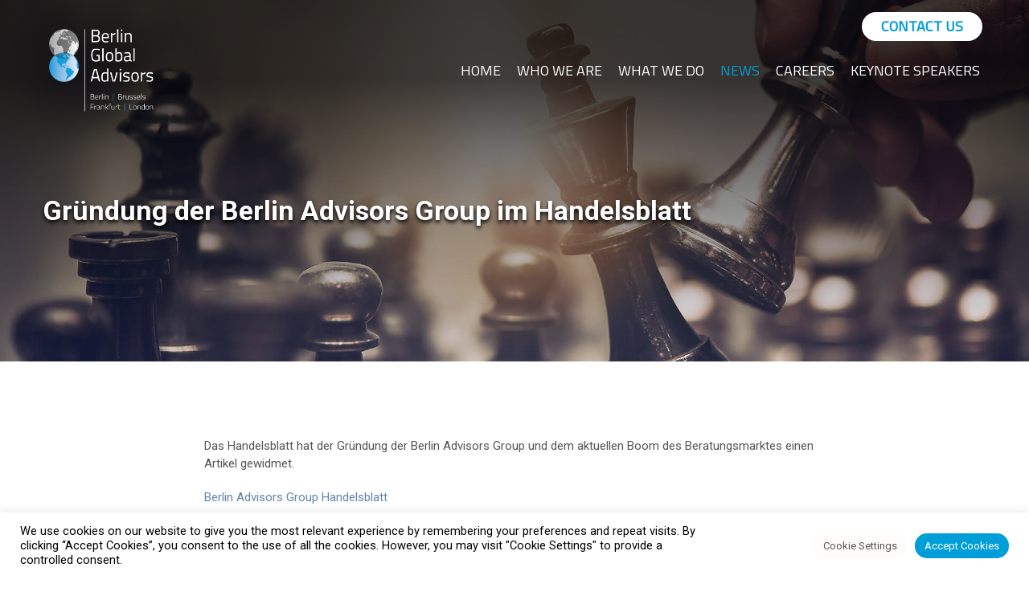

--- FILE ---
content_type: text/html; charset=UTF-8
request_url: https://berlinglobaladvisors.com/news/grundung-der-berlin-advisors-group-im-handelsblatt/
body_size: 18989
content:
<!doctype html>
<html lang="en-GB" prefix="og: https://ogp.me/ns#">
<head>
	<meta charset="UTF-8">
	<meta name="viewport" content="width=device-width, initial-scale=1">
	
<!-- Search Engine Optimization by Rank Math - https://rankmath.com/ -->
<title>Gründung der Berlin Advisors Group im Handelsblatt &ndash; Berlin Global Advisors</title>
<meta name="description" content="Das Handelsblatt hat der Gründung der Berlin Advisors Group und dem aktuellen Boom des Beratungsmarktes einen Artikel gewidmet."/>
<meta name="robots" content="follow, index, max-snippet:-1, max-video-preview:-1, max-image-preview:large"/>
<link rel="canonical" href="https://berlinglobaladvisors.com/news/grundung-der-berlin-advisors-group-im-handelsblatt/" />
<meta property="og:locale" content="en_GB" />
<meta property="og:type" content="article" />
<meta property="og:title" content="Gründung der Berlin Advisors Group im Handelsblatt &ndash; Berlin Global Advisors" />
<meta property="og:description" content="Das Handelsblatt hat der Gründung der Berlin Advisors Group und dem aktuellen Boom des Beratungsmarktes einen Artikel gewidmet." />
<meta property="og:url" content="https://berlinglobaladvisors.com/news/grundung-der-berlin-advisors-group-im-handelsblatt/" />
<meta property="og:site_name" content="Berlin Global Advisors" />
<meta property="article:publisher" content="https://www.facebook.com/BerlinGlobalAdvisors/" />
<meta property="article:author" content="https://www.facebook.com/BerlinGlobalAdvisors" />
<meta property="article:tag" content="Berlin Advisors Group" />
<meta property="article:tag" content="Berlin Global Advisors" />
<meta property="article:section" content="News" />
<meta property="og:updated_time" content="2022-11-02T16:07:45+00:00" />
<meta property="og:image" content="https://berlinglobaladvisors.com/wp-content/uploads/2022/11/BAG.jpg" />
<meta property="og:image:secure_url" content="https://berlinglobaladvisors.com/wp-content/uploads/2022/11/BAG.jpg" />
<meta property="og:image:width" content="1159" />
<meta property="og:image:height" content="774" />
<meta property="og:image:alt" content="Berlin Advisors Group" />
<meta property="og:image:type" content="image/jpeg" />
<meta property="article:published_time" content="2022-11-02T16:02:24+00:00" />
<meta property="article:modified_time" content="2022-11-02T16:07:45+00:00" />
<meta name="twitter:card" content="summary_large_image" />
<meta name="twitter:title" content="Gründung der Berlin Advisors Group im Handelsblatt &ndash; Berlin Global Advisors" />
<meta name="twitter:description" content="Das Handelsblatt hat der Gründung der Berlin Advisors Group und dem aktuellen Boom des Beratungsmarktes einen Artikel gewidmet." />
<meta name="twitter:site" content="@berlinglobaladv" />
<meta name="twitter:creator" content="@berlinglobaladv" />
<meta name="twitter:image" content="https://berlinglobaladvisors.com/wp-content/uploads/2022/11/BAG.jpg" />
<meta name="twitter:label1" content="Written by" />
<meta name="twitter:data1" content="Berlin Global Advisors" />
<meta name="twitter:label2" content="Time to read" />
<meta name="twitter:data2" content="Less than a minute" />
<script type="application/ld+json" class="rank-math-schema">{"@context":"https://schema.org","@graph":[{"@type":"Organization","@id":"https://berlinglobaladvisors.com/#organization","name":"Berlin Global Advisors","url":"https://berlinglobaladvisors.com","sameAs":["https://www.facebook.com/BerlinGlobalAdvisors/","https://twitter.com/berlinglobaladv"],"logo":{"@type":"ImageObject","@id":"https://berlinglobaladvisors.com/#logo","url":"https://berlinglobaladvisors.com/wp-content/uploads/2020/11/Berlin-Global-Advisors@0.25x.png","contentUrl":"https://berlinglobaladvisors.com/wp-content/uploads/2020/11/Berlin-Global-Advisors@0.25x.png","caption":"Berlin Global Advisors","inLanguage":"en-GB","width":"371","height":"188"},"contactPoint":[{"@type":"ContactPoint","telephone":"+493088475470","contactType":"customer support"}]},{"@type":"WebSite","@id":"https://berlinglobaladvisors.com/#website","url":"https://berlinglobaladvisors.com","name":"Berlin Global Advisors","publisher":{"@id":"https://berlinglobaladvisors.com/#organization"},"inLanguage":"en-GB"},{"@type":"ImageObject","@id":"https://berlinglobaladvisors.com/wp-content/uploads/2022/11/BAG.jpg","url":"https://berlinglobaladvisors.com/wp-content/uploads/2022/11/BAG.jpg","width":"1159","height":"774","inLanguage":"en-GB"},{"@type":"WebPage","@id":"https://berlinglobaladvisors.com/news/grundung-der-berlin-advisors-group-im-handelsblatt/#webpage","url":"https://berlinglobaladvisors.com/news/grundung-der-berlin-advisors-group-im-handelsblatt/","name":"Gr\u00fcndung der Berlin Advisors Group im Handelsblatt &ndash; Berlin Global Advisors","datePublished":"2022-11-02T16:02:24+00:00","dateModified":"2022-11-02T16:07:45+00:00","isPartOf":{"@id":"https://berlinglobaladvisors.com/#website"},"primaryImageOfPage":{"@id":"https://berlinglobaladvisors.com/wp-content/uploads/2022/11/BAG.jpg"},"inLanguage":"en-GB"},{"@type":"Person","@id":"https://berlinglobaladvisors.com/news/grundung-der-berlin-advisors-group-im-handelsblatt/#author","name":"Berlin Global Advisors","image":{"@type":"ImageObject","@id":"https://secure.gravatar.com/avatar/a5fd21794a751b555e23a70fdaa3bc7a89adc4e5eb631a6e3c79c811792fab15?s=96&amp;d=mm&amp;r=g","url":"https://secure.gravatar.com/avatar/a5fd21794a751b555e23a70fdaa3bc7a89adc4e5eb631a6e3c79c811792fab15?s=96&amp;d=mm&amp;r=g","caption":"Berlin Global Advisors","inLanguage":"en-GB"},"worksFor":{"@id":"https://berlinglobaladvisors.com/#organization"}},{"@type":"BlogPosting","headline":"Gr\u00fcndung der Berlin Advisors Group im Handelsblatt &ndash; Berlin Global Advisors","keywords":"Berlin Advisors Group,Berlin Global Advisors","datePublished":"2022-11-02T16:02:24+00:00","dateModified":"2022-11-02T16:07:45+00:00","author":{"@id":"https://berlinglobaladvisors.com/news/grundung-der-berlin-advisors-group-im-handelsblatt/#author","name":"Berlin Global Advisors"},"publisher":{"@id":"https://berlinglobaladvisors.com/#organization"},"description":"Das Handelsblatt hat der Gr\u00fcndung der Berlin Advisors Group und dem aktuellen Boom des Beratungsmarktes einen Artikel gewidmet.","name":"Gr\u00fcndung der Berlin Advisors Group im Handelsblatt &ndash; Berlin Global Advisors","@id":"https://berlinglobaladvisors.com/news/grundung-der-berlin-advisors-group-im-handelsblatt/#richSnippet","isPartOf":{"@id":"https://berlinglobaladvisors.com/news/grundung-der-berlin-advisors-group-im-handelsblatt/#webpage"},"image":{"@id":"https://berlinglobaladvisors.com/wp-content/uploads/2022/11/BAG.jpg"},"inLanguage":"en-GB","mainEntityOfPage":{"@id":"https://berlinglobaladvisors.com/news/grundung-der-berlin-advisors-group-im-handelsblatt/#webpage"}}]}</script>
<!-- /Rank Math WordPress SEO plugin -->

<link rel='dns-prefetch' href='//www.googletagmanager.com' />
<link rel='dns-prefetch' href='//fonts.googleapis.com' />
<link rel="alternate" type="application/rss+xml" title="Berlin Global Advisors &raquo; Feed" href="https://berlinglobaladvisors.com/feed/" />
<link rel="alternate" type="application/rss+xml" title="Berlin Global Advisors &raquo; Comments Feed" href="https://berlinglobaladvisors.com/comments/feed/" />
<style id='wp-img-auto-sizes-contain-inline-css' type='text/css'>
img:is([sizes=auto i],[sizes^="auto," i]){contain-intrinsic-size:3000px 1500px}
/*# sourceURL=wp-img-auto-sizes-contain-inline-css */
</style>
<style id='classic-theme-styles-inline-css' type='text/css'>
/*! This file is auto-generated */
.wp-block-button__link{color:#fff;background-color:#32373c;border-radius:9999px;box-shadow:none;text-decoration:none;padding:calc(.667em + 2px) calc(1.333em + 2px);font-size:1.125em}.wp-block-file__button{background:#32373c;color:#fff;text-decoration:none}
/*# sourceURL=/wp-includes/css/classic-themes.min.css */
</style>
<style id='global-styles-inline-css' type='text/css'>
:root{--wp--preset--aspect-ratio--square: 1;--wp--preset--aspect-ratio--4-3: 4/3;--wp--preset--aspect-ratio--3-4: 3/4;--wp--preset--aspect-ratio--3-2: 3/2;--wp--preset--aspect-ratio--2-3: 2/3;--wp--preset--aspect-ratio--16-9: 16/9;--wp--preset--aspect-ratio--9-16: 9/16;--wp--preset--color--black: #000000;--wp--preset--color--cyan-bluish-gray: #abb8c3;--wp--preset--color--white: #ffffff;--wp--preset--color--pale-pink: #f78da7;--wp--preset--color--vivid-red: #cf2e2e;--wp--preset--color--luminous-vivid-orange: #ff6900;--wp--preset--color--luminous-vivid-amber: #fcb900;--wp--preset--color--light-green-cyan: #7bdcb5;--wp--preset--color--vivid-green-cyan: #00d084;--wp--preset--color--pale-cyan-blue: #8ed1fc;--wp--preset--color--vivid-cyan-blue: #0693e3;--wp--preset--color--vivid-purple: #9b51e0;--wp--preset--gradient--vivid-cyan-blue-to-vivid-purple: linear-gradient(135deg,rgb(6,147,227) 0%,rgb(155,81,224) 100%);--wp--preset--gradient--light-green-cyan-to-vivid-green-cyan: linear-gradient(135deg,rgb(122,220,180) 0%,rgb(0,208,130) 100%);--wp--preset--gradient--luminous-vivid-amber-to-luminous-vivid-orange: linear-gradient(135deg,rgb(252,185,0) 0%,rgb(255,105,0) 100%);--wp--preset--gradient--luminous-vivid-orange-to-vivid-red: linear-gradient(135deg,rgb(255,105,0) 0%,rgb(207,46,46) 100%);--wp--preset--gradient--very-light-gray-to-cyan-bluish-gray: linear-gradient(135deg,rgb(238,238,238) 0%,rgb(169,184,195) 100%);--wp--preset--gradient--cool-to-warm-spectrum: linear-gradient(135deg,rgb(74,234,220) 0%,rgb(151,120,209) 20%,rgb(207,42,186) 40%,rgb(238,44,130) 60%,rgb(251,105,98) 80%,rgb(254,248,76) 100%);--wp--preset--gradient--blush-light-purple: linear-gradient(135deg,rgb(255,206,236) 0%,rgb(152,150,240) 100%);--wp--preset--gradient--blush-bordeaux: linear-gradient(135deg,rgb(254,205,165) 0%,rgb(254,45,45) 50%,rgb(107,0,62) 100%);--wp--preset--gradient--luminous-dusk: linear-gradient(135deg,rgb(255,203,112) 0%,rgb(199,81,192) 50%,rgb(65,88,208) 100%);--wp--preset--gradient--pale-ocean: linear-gradient(135deg,rgb(255,245,203) 0%,rgb(182,227,212) 50%,rgb(51,167,181) 100%);--wp--preset--gradient--electric-grass: linear-gradient(135deg,rgb(202,248,128) 0%,rgb(113,206,126) 100%);--wp--preset--gradient--midnight: linear-gradient(135deg,rgb(2,3,129) 0%,rgb(40,116,252) 100%);--wp--preset--font-size--small: 13px;--wp--preset--font-size--medium: 20px;--wp--preset--font-size--large: 36px;--wp--preset--font-size--x-large: 42px;--wp--preset--spacing--20: 0.44rem;--wp--preset--spacing--30: 0.67rem;--wp--preset--spacing--40: 1rem;--wp--preset--spacing--50: 1.5rem;--wp--preset--spacing--60: 2.25rem;--wp--preset--spacing--70: 3.38rem;--wp--preset--spacing--80: 5.06rem;--wp--preset--shadow--natural: 6px 6px 9px rgba(0, 0, 0, 0.2);--wp--preset--shadow--deep: 12px 12px 50px rgba(0, 0, 0, 0.4);--wp--preset--shadow--sharp: 6px 6px 0px rgba(0, 0, 0, 0.2);--wp--preset--shadow--outlined: 6px 6px 0px -3px rgb(255, 255, 255), 6px 6px rgb(0, 0, 0);--wp--preset--shadow--crisp: 6px 6px 0px rgb(0, 0, 0);}:where(.is-layout-flex){gap: 0.5em;}:where(.is-layout-grid){gap: 0.5em;}body .is-layout-flex{display: flex;}.is-layout-flex{flex-wrap: wrap;align-items: center;}.is-layout-flex > :is(*, div){margin: 0;}body .is-layout-grid{display: grid;}.is-layout-grid > :is(*, div){margin: 0;}:where(.wp-block-columns.is-layout-flex){gap: 2em;}:where(.wp-block-columns.is-layout-grid){gap: 2em;}:where(.wp-block-post-template.is-layout-flex){gap: 1.25em;}:where(.wp-block-post-template.is-layout-grid){gap: 1.25em;}.has-black-color{color: var(--wp--preset--color--black) !important;}.has-cyan-bluish-gray-color{color: var(--wp--preset--color--cyan-bluish-gray) !important;}.has-white-color{color: var(--wp--preset--color--white) !important;}.has-pale-pink-color{color: var(--wp--preset--color--pale-pink) !important;}.has-vivid-red-color{color: var(--wp--preset--color--vivid-red) !important;}.has-luminous-vivid-orange-color{color: var(--wp--preset--color--luminous-vivid-orange) !important;}.has-luminous-vivid-amber-color{color: var(--wp--preset--color--luminous-vivid-amber) !important;}.has-light-green-cyan-color{color: var(--wp--preset--color--light-green-cyan) !important;}.has-vivid-green-cyan-color{color: var(--wp--preset--color--vivid-green-cyan) !important;}.has-pale-cyan-blue-color{color: var(--wp--preset--color--pale-cyan-blue) !important;}.has-vivid-cyan-blue-color{color: var(--wp--preset--color--vivid-cyan-blue) !important;}.has-vivid-purple-color{color: var(--wp--preset--color--vivid-purple) !important;}.has-black-background-color{background-color: var(--wp--preset--color--black) !important;}.has-cyan-bluish-gray-background-color{background-color: var(--wp--preset--color--cyan-bluish-gray) !important;}.has-white-background-color{background-color: var(--wp--preset--color--white) !important;}.has-pale-pink-background-color{background-color: var(--wp--preset--color--pale-pink) !important;}.has-vivid-red-background-color{background-color: var(--wp--preset--color--vivid-red) !important;}.has-luminous-vivid-orange-background-color{background-color: var(--wp--preset--color--luminous-vivid-orange) !important;}.has-luminous-vivid-amber-background-color{background-color: var(--wp--preset--color--luminous-vivid-amber) !important;}.has-light-green-cyan-background-color{background-color: var(--wp--preset--color--light-green-cyan) !important;}.has-vivid-green-cyan-background-color{background-color: var(--wp--preset--color--vivid-green-cyan) !important;}.has-pale-cyan-blue-background-color{background-color: var(--wp--preset--color--pale-cyan-blue) !important;}.has-vivid-cyan-blue-background-color{background-color: var(--wp--preset--color--vivid-cyan-blue) !important;}.has-vivid-purple-background-color{background-color: var(--wp--preset--color--vivid-purple) !important;}.has-black-border-color{border-color: var(--wp--preset--color--black) !important;}.has-cyan-bluish-gray-border-color{border-color: var(--wp--preset--color--cyan-bluish-gray) !important;}.has-white-border-color{border-color: var(--wp--preset--color--white) !important;}.has-pale-pink-border-color{border-color: var(--wp--preset--color--pale-pink) !important;}.has-vivid-red-border-color{border-color: var(--wp--preset--color--vivid-red) !important;}.has-luminous-vivid-orange-border-color{border-color: var(--wp--preset--color--luminous-vivid-orange) !important;}.has-luminous-vivid-amber-border-color{border-color: var(--wp--preset--color--luminous-vivid-amber) !important;}.has-light-green-cyan-border-color{border-color: var(--wp--preset--color--light-green-cyan) !important;}.has-vivid-green-cyan-border-color{border-color: var(--wp--preset--color--vivid-green-cyan) !important;}.has-pale-cyan-blue-border-color{border-color: var(--wp--preset--color--pale-cyan-blue) !important;}.has-vivid-cyan-blue-border-color{border-color: var(--wp--preset--color--vivid-cyan-blue) !important;}.has-vivid-purple-border-color{border-color: var(--wp--preset--color--vivid-purple) !important;}.has-vivid-cyan-blue-to-vivid-purple-gradient-background{background: var(--wp--preset--gradient--vivid-cyan-blue-to-vivid-purple) !important;}.has-light-green-cyan-to-vivid-green-cyan-gradient-background{background: var(--wp--preset--gradient--light-green-cyan-to-vivid-green-cyan) !important;}.has-luminous-vivid-amber-to-luminous-vivid-orange-gradient-background{background: var(--wp--preset--gradient--luminous-vivid-amber-to-luminous-vivid-orange) !important;}.has-luminous-vivid-orange-to-vivid-red-gradient-background{background: var(--wp--preset--gradient--luminous-vivid-orange-to-vivid-red) !important;}.has-very-light-gray-to-cyan-bluish-gray-gradient-background{background: var(--wp--preset--gradient--very-light-gray-to-cyan-bluish-gray) !important;}.has-cool-to-warm-spectrum-gradient-background{background: var(--wp--preset--gradient--cool-to-warm-spectrum) !important;}.has-blush-light-purple-gradient-background{background: var(--wp--preset--gradient--blush-light-purple) !important;}.has-blush-bordeaux-gradient-background{background: var(--wp--preset--gradient--blush-bordeaux) !important;}.has-luminous-dusk-gradient-background{background: var(--wp--preset--gradient--luminous-dusk) !important;}.has-pale-ocean-gradient-background{background: var(--wp--preset--gradient--pale-ocean) !important;}.has-electric-grass-gradient-background{background: var(--wp--preset--gradient--electric-grass) !important;}.has-midnight-gradient-background{background: var(--wp--preset--gradient--midnight) !important;}.has-small-font-size{font-size: var(--wp--preset--font-size--small) !important;}.has-medium-font-size{font-size: var(--wp--preset--font-size--medium) !important;}.has-large-font-size{font-size: var(--wp--preset--font-size--large) !important;}.has-x-large-font-size{font-size: var(--wp--preset--font-size--x-large) !important;}
:where(.wp-block-post-template.is-layout-flex){gap: 1.25em;}:where(.wp-block-post-template.is-layout-grid){gap: 1.25em;}
:where(.wp-block-term-template.is-layout-flex){gap: 1.25em;}:where(.wp-block-term-template.is-layout-grid){gap: 1.25em;}
:where(.wp-block-columns.is-layout-flex){gap: 2em;}:where(.wp-block-columns.is-layout-grid){gap: 2em;}
:root :where(.wp-block-pullquote){font-size: 1.5em;line-height: 1.6;}
/*# sourceURL=global-styles-inline-css */
</style>
<link rel='stylesheet' id='contact-form-7-css' href='https://berlinglobaladvisors.com/wp-content/plugins/contact-form-7/includes/css/styles.css' type='text/css' media='all' />
<link rel='stylesheet' id='cookie-law-info-css' href='https://berlinglobaladvisors.com/wp-content/plugins/cookie-law-info/legacy/public/css/cookie-law-info-public.css' type='text/css' media='all' />
<link rel='stylesheet' id='cookie-law-info-gdpr-css' href='https://berlinglobaladvisors.com/wp-content/plugins/cookie-law-info/legacy/public/css/cookie-law-info-gdpr.css' type='text/css' media='all' />
<link rel='stylesheet' id='mmenu-css' href='https://berlinglobaladvisors.com/wp-content/themes/lefkada/inc/assets/vendor/mmenu/mmenu.min.css' type='text/css' media='all' />
<link rel='stylesheet' id='font-awesome-5-css' href='https://berlinglobaladvisors.com/wp-content/themes/lefkada/inc/assets/vendor/fontawesome/css/all.min.css' type='text/css' media='all' />
<link rel='stylesheet' id='lefkada-style-parent-css' href='https://berlinglobaladvisors.com/wp-content/themes/lefkada/style.min.css' type='text/css' media='all' />
<link rel='stylesheet' id='style-custom-css' href='https://berlinglobaladvisors.com/wp-content/themes/lefkada-child/dist/style-custom.css' type='text/css' media='all' />
<link rel='stylesheet' id='lefkada-user-google-fonts-css' href='https://fonts.googleapis.com/css?family=Roboto%3A400%2C700%7CTitillium+Web%3A400&#038;ver=1.0' type='text/css' media='all' />
<link rel='stylesheet' id='lefkada-style-css' href='https://berlinglobaladvisors.com/wp-content/themes/lefkada-child/style.min.css' type='text/css' media='all' />
<style id='lefkada-style-inline-css' type='text/css'>
a { color: #003e77; } a:hover, .product_list_widget .product-title:hover, li.product .woocommerce-loop-product__link:hover .woocommerce-loop-product__title, .woocommerce-mini-cart-item > a:hover, .li.wc-block-grid__product .wc-block-grid__product-title a:hover, .entry-title a:hover, .ci-item-entry-title a:hover, .widget_meta li a:hover, .widget_pages li a:hover, .widget_categories li a:hover, .widget_archive li a:hover, .widget_nav_menu li a:hover, .widget_product_categories li a:hover, .widget_ci-page-children-menu li a:hover, .woocommerce-widget-layered-nav li a:hover, .wc-block-product-categories li a:hover, .wp-block-archives li a:hover, .wp-block-categories li a:hover, .ci-widget-item-title a:hover { color: #154877; } a, .entry-meta a:hover, .wc-tabs li.active a, .entry-tags a:hover, .tag-cloud-link:hover, .ci-widget-item-subtitle a:hover, .entry-content-intro:first-letter, .woocommerce-MyAccount-navigation .woocommerce-MyAccount-navigation-link a:hover, li.wc-block-grid__product .wc-block-grid__product-link:hover, .wc-block-attribute-filter .wc-block-attribute-filter-list [type="checkbox"]:checked + label, .wc-block-attribute-filter .wc-block-attribute-filter-list label:hover, .product_list_widget .product-title, li.product .woocommerce-loop-product__title, li.wc-block-grid__product .wc-block-grid__product-title { color: #6583aa; } a:focus { outline: 1px dotted #6583aa; } .ci-item-badge, li.wc-block-grid__product .wc-block-grid__product-onsale, .header-mini-cart-count, .onsale, .qty-btn:hover, .select2-container.select2-container--default .select2-results__option[data-selected=true], .select2-container.select2-container--default .select2-results__option--highlighted[data-selected], .widget_layered_nav_filters a, .wc-block-active-filters .wc-block-active-filters-list li, .filter-active { background-color: #6583aa; } .filter-active { border-color: #6583aa; } h5, h6, .navigation-main li:hover > a, .navigation-main li > a:focus, .navigation-main .current-menu-item > a, .navigation-main .current-menu-parent > a, .navigation-main .current-menu-ancestor > a, .navigation-main .current_page_item > a, .navigation-main .current_page_ancestor > a { color: #003e77; } body, .site-logo a, .section-subtitle a, .navigation a, .navigation .page-numbers, .woocommerce-pagination a, .woocommerce-pagination .page-numbers, .widget_meta li a, .widget_pages li a, .widget_categories li a, .widget_archive li a, .widget_nav_menu li a, .widget_product_categories li a, .woocommerce-widget-layered-nav li a, .wp-block-archives li a, .wp-block-categories li a, .wp-block-latest-comments li a, .wp-block-latest-posts li a, .entry-tags a, .tag-cloud-link, .page-links .page-number, .ci-widget-item-subtitle, .select2-container.select2-container--default .select2-selection--multiple .select2-selection__rendered, .select2-container.select2-container--default .select2-selection--single.select2-selection__rendered, .instagram-pics li a, li.product .added_to_cart, .single-product div.product .entry-summary .reset_variations, .qty-btn, .wc-tabs a, .woocommerce-MyAccount-navigation .woocommerce-MyAccount-navigation-link a, .woocommerce-MyAccount-content mark, .woocommerce-MyAccount-downloads .download-file a, .woocommerce-Address-title a, .product_list_widget .product-title, .woocommerce-mini-cart-item > a, .header-mini-cart-contents, .widget_layered_nav_filters a, li.wc-block-grid__product .added_to_cart, .wc-block-pagination .wc-block-pagination-page, .wc-block-product-categories-list li a, .wc-block-attribute-filter .wc-block-attribute-filter-list label, .wc-block-active-filters .wc-block-active-filters-list li { color: #565656; } .qty-btn, .quantity-wrap .qty { border-color: #565656; } .wc-block-review-list .wc-block-review-list-item__published-date, label, .label, select:invalid, [class^="wp-block"] > figcaption, .wp-block-image figcaption, .comment-metadata, .footer-info, .head-outro, .section-subtitle, .entry-meta, .ci-item-entry-meta, .widget-title { color: rgba(86,86,86,0.8); } th, td, pre, .no-comments, .entry-section, .navigation a, .navigation .page-numbers, .woocommerce-pagination a, .woocommerce-pagination .page-numbers, .page-links .page-number, .widget_meta li a, .widget_pages li a, .widget_categories li a, .widget_archive li a, .widget_nav_menu li a, .widget_product_categories li a, .woocommerce-widget-layered-nav li a, .widget_recent_comments li, .widget_rss li, .widget_recent_entries li, .wp-block-pullquote, .wp-block-archives li, .wp-block-categories li, .wp-block-latest-comments li, .wp-block-latest-posts li, .select2-container.select2-container--default .select2-selection--multiple, .select2-container.select2-container--default .select2-selection--single, .site-footer .select2-container .select2-dropdown, .site-footer, .footer-info, .widget-title::after, .ci-tabular-data-widget-table tr, .ci-widget-item, .ci-box-callout, .woocommerce-store-notice, .woocommerce-page .shop_table, .woocommerce-page .shop_table th, .woocommerce-page .shop_table td, .single-product div.product .woocommerce-product-gallery .flex-control-thumbs li img, .single-product div.product .entry-summary .product_meta, .wc-tabs, .wc-tabs a, .shop_table.woocommerce-cart-form__contents, .shop_table.woocommerce-cart-form__contents th, .shop_table.woocommerce-cart-form__contents td, .woocommerce-checkout .create-account, .wc_payment_method, .payment_box, .woocommerce-order-overview, .woocommerce-MyAccount-navigation .woocommerce-MyAccount-navigation-link a, .woocommerce-EditAccountForm fieldset, .product_list_widget .product-thumb img, .woocommerce-mini-cart__empty-message, .woocommerce-mini-cart__total, .header-mini-cart-contents, .wc-block-pagination .wc-block-pagination-page, .wc-block-product-categories-list li a, .wc-block-attribute-filter .wc-block-attribute-filter-list label { border-color: #6583aa; } .price_slider, .price_slider .ui-slider-range, hr { background-color: #6583aa; } .wc-block-price-filter .wc-block-price-filter__range-input-wrapper .wc-block-price-filter__range-input-progress { --range-color: #6583aa; } h1, h2, h3, h4, h5, h6 { color: #565656; } h1 { color: #003e77; } h2 { color: #003e77; } h3 { color: #003e77; } h4 { color: #003e77; } h5 { color: #003e77; } h6 { color: #003e77; } input[type="text"], input[type="search"], input[type="password"], input[type="date"], input[type="number"], input[type="email"], input[type="url"], input[type="tel"], input[type="time"], select, textarea { border-color: #6583aa; } input[type="text"], input[type="search"], input[type="password"], input[type="date"], input[type="number"], input[type="email"], input[type="url"], input[type="tel"], input[type="time"], select, textarea { color: #565656; } .btn, .button, .ci-item-btn, .comment-reply-link, input[type="submit"], input[type="reset"], button[type="submit"], .ci-item-btn, li.wc-block-grid__product .wp-block-button__link, .wc-block-active-filters .wc-block-active-filters__clear-all, #infinite-handle span button { background-color: #003e77; } .btn, .button, .ci-item-btn, .comment-reply-link, input[type="submit"], input[type="reset"], button[type="submit"], .ci-item-btn, li.wc-block-grid__product .wp-block-button__link, .wc-block-active-filters .wc-block-active-filters__clear-all, #infinite-handle span button { border-color: #003e77; } .btn:hover, .button:hover, .ci-item-btn:hover, .comment-reply-link:hover, input[type="submit"]:hover, input[type="reset"]:hover, button[type="submit"]:hover, .ci-item-btn:hover, li.wc-block-grid__product .wp-block-button__link:hover, .wc-block-active-filters .wc-block-active-filters__clear-all:hover, #infinite-handle span button:hover { background-color: #003e77; } .btn:hover, .button:hover, .ci-item-btn:hover, .comment-reply-link:hover, input[type="submit"]:hover, input[type="reset"]:hover, button[type="submit"]:hover, .ci-item-btn:hover, li.wc-block-grid__product .wp-block-button__link:hover, .wc-block-active-filters .wc-block-active-filters__clear-all:hover, #infinite-handle span button:hover { border-color: #565656; } body { font-family: Roboto; font-weight: 400; font-size: 15px; line-height: 1.5; text-transform: none; letter-spacing: 0px; } h1 { font-family: Roboto; font-weight: 400; font-size: 36px; line-height: 1; text-transform: none; letter-spacing: 0px; } h2 { font-family: Roboto; font-weight: 400; font-size: 28px; line-height: 1; text-transform: none; letter-spacing: 0px; } h3 { font-family: Roboto; font-weight: 400; font-size: 24px; line-height: 1; text-transform: none; letter-spacing: 0px; } h4 { font-family: Roboto; font-weight: 400; font-size: 18px; line-height: 1; text-transform: none; letter-spacing: 0px; } h5 { font-family: Roboto; font-weight: 400; font-size: 16px; line-height: 1; text-transform: uppercase; letter-spacing: 0px; } h6 { font-family: Roboto; font-weight: 400; font-size: 14px; line-height: 1; text-transform: uppercase; letter-spacing: 0px; } input, textarea, select { font-family: Roboto; font-weight: 400; font-size: 14px; line-height: 1; text-transform: none; letter-spacing: 0px; } form label, form .label { font-family: Roboto; font-weight: 400; font-size: 14px; line-height: 1; text-transform: none; letter-spacing: 0px; } .btn, .button, .ci-item-btn, .comment-reply-link, input[type="submit"], input[type="reset"], button[type="submit"], .ci-item-btn, li.wc-block-grid__product .wp-block-button__link, .wc-block-active-filters .wc-block-active-filters__clear-all, #infinite-handle span button { font-family: "Titillium Web"; font-weight: 400; font-size: 13px; line-height: 1; text-transform: uppercase; letter-spacing: 0px; } .head-intro { padding-top: 10px; padding-bottom: 10px; } .head-intro { background-color: rgba(0, 0, 0, 0); } .head-intro { border-bottom: 1px solid rgba(255, 255, 255, 0.16); } .head-intro { color: #ffffff; } .head-intro { font-weight: 400; font-size: 12px; line-height: 1.15; text-transform: none; letter-spacing: 0px; } .head-mast { padding-top: 15px; padding-bottom: 15px; } .head-stuck .head-mast { padding-top: 15px; padding-bottom: 15px; } .head-mast { background-color: rgba(0, 0, 0, 0); } .head-outro, .navigation-main > li > a, .mobile-nav-trigger { color: #ffffff; } .navigation-main > li:hover > a, .navigation-main > li > a:focus, .mobile-nav-trigger:hover { color: #009ed8; } .navigation-main > .current-menu-item > a, .navigation-main > .current-menu-parent > a, .navigation-main > .current-menu-ancestor > a, .navigation-main > .current_page_item > a, .navigation-main > .current_page_ancestor > a { color: #009ed8; } .navigation-main li li:hover > a, .navigation-main li li > a:focus { color: #009ed8; } .navigation-main li .current-menu-item > a, .navigation-main li .current-menu-parent > a, .navigation-main li .current-menu-ancestor > a, .navigation-main li .current_page_item > a, .navigation-main li .current_page_ancestor > a { color: #009ed8; } .head-stuck .head-mast { background-color: #ffffff; } .head-stuck .head-mast { border-bottom: 1px solid rgba(255, 255, 255, 0.11); } .head-stuck .head-mast { color: #565656; } .head-stuck .site-logo a { color: #565656; } .head-stuck .site-logo a:hover { color: #565656; } .head-stuck .navigation-main > li > a, .head-stuck .mobile-nav-trigger { color: #565656; } .head-stuck .navigation-main > li:hover > a, .head-stuck .navigation-main > li > a:focus, .head-stuck .mobile-nav-trigger:hover { color: #003e77; } .head-stuck .navigation-main > .current-menu-item > a, .head-stuck .navigation-main > .current-menu-parent > a, .head-stuck .navigation-main > .current-menu-ancestor > a, .head-stuck .navigation-main > .current_page_item > a, .head-stuck .navigation-main > .current_page_ancestor > a { color: #003e77; } .head-stuck .navigation-main li li:hover > a, .head-stuck .navigation-main li li > a:focus { color: #003e77; } .head-stuck .navigation-main li .current-menu-item > a, .head-stuck .navigation-main li .current-menu-parent > a, .head-stuck .navigation-main li .current-menu-ancestor > a, .head-stuck .navigation-main li .current_page_item > a, .head-stuck .navigation-main li .current_page_ancestor > a { color: #003e77; } .site-logo { font-family: "Titillium Web"; font-weight: 400; font-size: 26px; line-height: 1.2; text-transform: none; letter-spacing: 0px; } .site-tagline { font-weight: 400; font-size: 12px; line-height: 1.25; text-transform: none; letter-spacing: 0px; } .navigation-main a, .head-outro { font-family: "Titillium Web"; font-weight: 400; font-size: 18px; line-height: 1; text-transform: uppercase; letter-spacing: 0px; } .navigation-main li li a { font-weight: 400; font-size: 13px; line-height: 1.15; text-transform: uppercase; letter-spacing: 0px; } .page-hero-background-layer { background-image: url(https://berlinglobaladvisors.com/wp-content/uploads/2020/12/Hero-Insights.jpg); background-repeat: no-repeat; background-position: center center; background-attachment: scroll; background-size: cover; } .page-hero .page-hero-title { font-family: Roboto; font-weight: 700; font-size: 56px; line-height: 1.15; text-transform: none; } .page-hero .page-hero-subtitle { font-family: Roboto; font-weight: 700; font-size: 18px; line-height: 1.14; text-transform: none; } .entry-item .entry-title { font-weight: 400; font-size: 32px; line-height: 1.18; text-transform: none; letter-spacing: 0px; } .entry-item .entry-meta { font-weight: 400; font-size: 12px; line-height: 1.15; text-transform: uppercase; letter-spacing: 0px; } .entry-item .entry-content { font-weight: 400; font-size: 16px; line-height: 1.5625; text-transform: none; letter-spacing: 0px; } .entry-more-btn { font-weight: 400; font-size: 13px; line-height: 1.15; text-transform: uppercase; letter-spacing: 0px; } .single article .entry-title { font-weight: 400; font-size: 32px; line-height: 1.18; text-transform: none; letter-spacing: 0px; } .single article .entry-meta { font-weight: 400; font-size: 12px; line-height: 1.15; text-transform: uppercase; letter-spacing: 0px; } .single article .entry-tags { font-weight: 400; font-size: 11px; line-height: 1.18; text-transform: uppercase; letter-spacing: 0px; } .sidebar { padding-top: 0; padding-right: 0; padding-bottom: 0; padding-left: 30px; } .sidebar .widget-title { color: #565656; } .sidebar .widget-title::after { border-color: #565656; } .sidebar .widget { color: #565656; } .sidebar .widget a { color: #003e77; } .sidebar .widget a:hover { color: #003e77; } .sidebar .widget-title { font-weight: 400; font-size: 14px; line-height: 1.15; text-transform: uppercase; letter-spacing: 0px; } .sidebar { font-weight: 400; font-size: 14px; line-height: 1.5; text-transform: none; letter-spacing: 0px; } .site-footer .footer-widgets { background-color: rgba(255, 255, 255, 0); } .footer-widgets .widget { background-color: rgba(255, 255, 255, 0); padding: 15px; } .site-footer .widget_meta li a, .site-footer .widget_pages li a, .site-footer .widget_categories li a, .site-footer .widget_archive li a, .site-footer .widget_nav_menu li a, .site-footer .widget_product_categories li a, .site-footer .woocommerce-widget-layered-nav li a, .site-footer .widget_recent_comments li, .site-footer .widget_rss li, .site-footer .widget_recent_entries li, .site-footer .wp-block-pullquote, .site-footer .wp-block-archives li, .site-footer .wp-block-categories li, .site-footer .wp-block-latest-comments li, .site-footer .wp-block-latest-posts li, .site-footer .select2-container.select2-container--default .select2-selection--multiple, .site-footer .select2-container.select2-container--default .select2-selection--single, .site-footer .ci-tabular-data-widget-table tr, .site-footer .ci-widget-item, .site-footer .ci-box-callout, .site-footer .wc-block-product-categories-list li a, .site-footer .wc-block-attribute-filter .wc-block-attribute-filter-list label, .site-footer input[type="text"], .site-footer input[type="email"], .site-footer input[type="number"], .site-footer input[type="password"], .site-footer input[type="search"], .site-footer input[type="date"], .site-footer select, .site-footer .ci-box-callout { border-color: rgba(255, 255, 255, 0); } .site-footer .price_slider, .site-footer .price_slider .ui-slider-range { background-color: rgba(255, 255, 255, 0); } .site-footer .wc-block-price-filter .wc-block-price-filter__range-input-wrapper .wc-block-price-filter__range-input-progress { --range-color: rgba(255, 255, 255, 0); } .site-footer .widget a { color: #686868; } .footer-widgets { font-weight: 400; font-size: 14px; line-height: 1.5; text-transform: none; letter-spacing: 0px; } .footer-widgets .widget-title { font-weight: 400; font-size: 14px; line-height: 1.15; letter-spacing: 0px; } .footer-info { background-color: #ffffff; } .footer-info { color: #565656; } .footer-info a { color: #003e77; } .footer-info a:hover { color: #003e77; } .footer-info { border-top: 1px solid #6583aa; } .footer-info { font-weight: 400; font-size: 13px; line-height: 1; text-transform: none; letter-spacing: 0px; } .list-social-icons a { font-size: 26px; } .list-social-icons a { width: 26px; height: 26px; } .site-header img.custom-logo { width: 540px; max-width: 100%; } .btn-to-top, .btn-to-top:hover { background: #ffffff; } .btn-to-top, .btn-to-top:hover { color: #454545; } @media (max-width: 991px) { .head-intro { padding-top: 10px; padding-bottom: 10px; } .head-mast { padding-top: 22px; padding-bottom: 22px; } .head-stuck .head-mast { padding-top: 18px; padding-bottom: 18px; } .sidebar { padding-top: 0; padding-right: 0; padding-bottom: 0; padding-left: 0; } } @media (min-width: 992px) { .page-hero { height: 450px; } .page-hero { padding-top: 175px; padding-right: 0; padding-bottom: 100px; padding-left: 0; } } @media (min-width: 576px) and (max-width: 991px) { .page-hero { height: 340px; } .page-hero { padding-top: 70px; padding-right: 0; padding-bottom: 70px; padding-left: 0; } } @media (max-width: 575px) { .head-intro { padding-top: 10px; padding-bottom: 10px; } .head-mast { padding-top: 22px; padding-bottom: 22px; } .head-stuck .head-mast { padding-top: 18px; padding-bottom: 18px; } .sidebar { padding-top: 0; padding-right: 0; padding-bottom: 0; padding-left: 0; }.page-hero { height: 340px; } .page-hero { padding-top: 50px; padding-right: 0; padding-bottom: 50px; padding-left: 0; } } 
/*# sourceURL=lefkada-style-inline-css */
</style>
<script type="text/javascript" src="https://berlinglobaladvisors.com/wp-includes/js/jquery/jquery.min.js" id="jquery-core-js"></script>
<script type="text/javascript" src="https://berlinglobaladvisors.com/wp-includes/js/jquery/jquery-migrate.min.js" id="jquery-migrate-js"></script>
<script type="text/javascript" id="cookie-law-info-js-extra">
/* <![CDATA[ */
var Cli_Data = {"nn_cookie_ids":["CookieLawInfoConsent","_GRECAPTCHA","YSC","VISITOR_INFO1_LIVE","test_cookie","yt-remote-device-id","yt.innertube::requests","yt.innertube::nextId","yt-remote-connected-devices","_ga_*","_ga","_gid","_gat_gtag_UA_*","CONSENT"],"cookielist":[],"non_necessary_cookies":{"necessary":["CookieLawInfoConsent","_GRECAPTCHA"],"analytics":["_ga_*","_ga","_gid","_gat_gtag_UA_*","CONSENT"],"advertisement":["YSC","VISITOR_INFO1_LIVE","test_cookie","yt-remote-device-id","yt.innertube::requests","yt.innertube::nextId","yt-remote-connected-devices"]},"ccpaEnabled":"","ccpaRegionBased":"","ccpaBarEnabled":"","strictlyEnabled":["necessary","obligatoire"],"ccpaType":"gdpr","js_blocking":"1","custom_integration":"","triggerDomRefresh":"","secure_cookies":"1"};
var cli_cookiebar_settings = {"animate_speed_hide":"500","animate_speed_show":"500","background":"#FFF","border":"#b1a6a6c2","border_on":"","button_1_button_colour":"#009ed8","button_1_button_hover":"#007ead","button_1_link_colour":"#fff","button_1_as_button":"1","button_1_new_win":"","button_2_button_colour":"#333","button_2_button_hover":"#292929","button_2_link_colour":"#444","button_2_as_button":"","button_2_hidebar":"","button_3_button_colour":"#dedfe0","button_3_button_hover":"#b2b2b3","button_3_link_colour":"#333333","button_3_as_button":"1","button_3_new_win":"","button_4_button_colour":"#fffcfc","button_4_button_hover":"#cccaca","button_4_link_colour":"#565656","button_4_as_button":"1","button_7_button_colour":"#009ED8","button_7_button_hover":"#007ead","button_7_link_colour":"#fff","button_7_as_button":"1","button_7_new_win":"","font_family":"inherit","header_fix":"","notify_animate_hide":"1","notify_animate_show":"","notify_div_id":"#cookie-law-info-bar","notify_position_horizontal":"left","notify_position_vertical":"bottom","scroll_close":"","scroll_close_reload":"","accept_close_reload":"","reject_close_reload":"","showagain_tab":"","showagain_background":"#fff","showagain_border":"#000","showagain_div_id":"#cookie-law-info-again","showagain_x_position":"100px","text":"#000000","show_once_yn":"","show_once":"10000","logging_on":"","as_popup":"","popup_overlay":"1","bar_heading_text":"","cookie_bar_as":"banner","popup_showagain_position":"bottom-right","widget_position":"left"};
var log_object = {"ajax_url":"https://berlinglobaladvisors.com/wp-admin/admin-ajax.php"};
//# sourceURL=cookie-law-info-js-extra
/* ]]> */
</script>
<script type="text/javascript" src="https://berlinglobaladvisors.com/wp-content/plugins/cookie-law-info/legacy/public/js/cookie-law-info-public.js" id="cookie-law-info-js"></script>

<!-- Google tag (gtag.js) snippet added by Site Kit -->
<!-- Google Analytics snippet added by Site Kit -->
<script type="text/javascript" src="https://www.googletagmanager.com/gtag/js?id=GT-PBZF5VHB" id="google_gtagjs-js" async></script>
<script type="text/javascript" id="google_gtagjs-js-after">
/* <![CDATA[ */
window.dataLayer = window.dataLayer || [];function gtag(){dataLayer.push(arguments);}
gtag("set","linker",{"domains":["berlinglobaladvisors.com"]});
gtag("js", new Date());
gtag("set", "developer_id.dZTNiMT", true);
gtag("config", "GT-PBZF5VHB");
//# sourceURL=google_gtagjs-js-after
/* ]]> */
</script>
<link rel='shortlink' href='https://berlinglobaladvisors.com/?p=5758' />
<!-- GA4 -->
<script type="text/plain" data-cli-class="cli-blocker-script"  data-cli-script-type="analytics" data-cli-block="true"  data-cli-element-position="head" async src="https://www.googletagmanager.com/gtag/js?id=G-HCW0X2BEYL"></script>
<script type="text/plain" data-cli-class="cli-blocker-script"  data-cli-script-type="analytics" data-cli-block="true"  data-cli-element-position="head">
    window.dataLayer = window.dataLayer || [];
    function gtag(){dataLayer.push(arguments);}
    gtag('js', new Date());
    gtag('config', 'G-HCW0X2BEYL', {cookie_flags: 'max-age=7200;secure;samesite=none'});
</script>

<!-- UA -->
<script type="text/plain" data-cli-class="cli-blocker-script"  data-cli-script-type="analytics" data-cli-block="true"  data-cli-element-position="head" async src="https://www.googletagmanager.com/gtag/js?id=UA-170163116-3"></script>
<script type="text/plain" data-cli-class="cli-blocker-script"  data-cli-script-type="analytics" data-cli-block="true"  data-cli-element-position="head">
    window.dataLayer = window.dataLayer || [];
    function gtag(){dataLayer.push(arguments);}
    gtag('js', new Date());
    gtag('config', 'UA-170163116-3', {cookie_flags: 'max-age=7200;secure;samesite=none'});
</script><meta name="generator" content="Site Kit by Google 1.170.0" /><meta name="generator" content="Elementor 3.34.1; features: additional_custom_breakpoints; settings: css_print_method-external, google_font-enabled, font_display-auto">
<style type="text/css">.recentcomments a{display:inline !important;padding:0 !important;margin:0 !important;}</style>			<style>
				.e-con.e-parent:nth-of-type(n+4):not(.e-lazyloaded):not(.e-no-lazyload),
				.e-con.e-parent:nth-of-type(n+4):not(.e-lazyloaded):not(.e-no-lazyload) * {
					background-image: none !important;
				}
				@media screen and (max-height: 1024px) {
					.e-con.e-parent:nth-of-type(n+3):not(.e-lazyloaded):not(.e-no-lazyload),
					.e-con.e-parent:nth-of-type(n+3):not(.e-lazyloaded):not(.e-no-lazyload) * {
						background-image: none !important;
					}
				}
				@media screen and (max-height: 640px) {
					.e-con.e-parent:nth-of-type(n+2):not(.e-lazyloaded):not(.e-no-lazyload),
					.e-con.e-parent:nth-of-type(n+2):not(.e-lazyloaded):not(.e-no-lazyload) * {
						background-image: none !important;
					}
				}
			</style>
			<link rel="preconnect" href="https://fonts.gstatic.com/" crossorigin><link rel="icon" href="https://berlinglobaladvisors.com/wp-content/uploads/2021/05/Branding-favicon-150x150.png" sizes="32x32" />
<link rel="icon" href="https://berlinglobaladvisors.com/wp-content/uploads/2021/05/Branding-favicon.png" sizes="192x192" />
<link rel="apple-touch-icon" href="https://berlinglobaladvisors.com/wp-content/uploads/2021/05/Branding-favicon.png" />
<meta name="msapplication-TileImage" content="https://berlinglobaladvisors.com/wp-content/uploads/2021/05/Branding-favicon.png" />
		<style type="text/css" id="wp-custom-css">
			.service-mini .service:last-child .service-mini-single-name {
    border-radius: 50px;
    margin-top: 1em !important;
    min-height: initial;
    padding: 1em .5em;
}

.page-hero-subtitle {
    display: none;
}

/*  */
.collapse:not(.show) {
    display: none;
}

.card-header {
    /* border-top: 1px solid #003e77; */
    border-bottom: 1px solid #009ED8;
}

.card-header button {
    background: transparent;
    color: #003e77;
    font-size: 20px;
    font-family: "Roboto", sans-serif;
    text-transform: inherit;
    padding: 1em 1em 1em 0;
    font-weight: bold;
    line-height: 1;
}

.card-header button::after {
    content: "\f077";
    font-family: "Font Awesome 5 Free";
    font-weight: 900;
    font-style: normal;
    font-variant: normal;
    text-rendering: auto;
    line-height: 1;
    right: 10px;
    position: absolute;
}

.card-header button.collapsed::after {
    content: "\f078";
    font-family: "Font Awesome 5 Free";
    font-weight: 900;
    font-style: normal;
    font-variant: normal;
    text-rendering: auto;
    line-height: 1;
}

.card-header button:hover {
    background: transparent;
    color: #003e77;
}

.collapsing {
    position: relative;
    height: 0;
    overflow: hidden;
    transition: height 0.35s ease;
}

@media (prefers-reduced-motion: reduce) {
    .collapsing {
        transition: none;
    }
}

/* Up */
/* content: "\f077"; */

/* Down  */
/* content: "\f078"; */

/* AV (04/05/2021): */
svg .cls-1 {
    fill: #009ED8;
}

.sidebar .profile-meta {
    background: #009ED8;
}

.slick-dots button::before {
    color: #009ED8 !important;
}

.global-banner {
    /* background-image: linear-gradient(130deg, #455e7d 10%, #149dd8 100%); */
    background-image: none;
    background: #009ED8;
}

.navigation-main .nav-button a {
    color: #009ED8 !important;
}

.navigation-main .nav-button a:hover {
    background: #009ED8;
    color: #fff !important;
}

.contact-banner a {
    color: #009ED8 !important;
}

.filters .active h4 {
    color: #009ED8 !important;
}

.read-more-link {
    border-color: #009ED8;
    color: #009ED8 !important;
}

.elementor-button-link.elementor-button.elementor-size-md.bg-bgaBlueBlue {
    background: #009ED8 !important;
}

.nav-links .page-numbers.current {
    background: #009ED8;
}

.service-mini-single .service-mini-single-name {
    border: 2px solid !important;
    border-color: #009ED8 !important;
}

.service.col-lg-4.col-md-6.col-sm-12.col-xs-12.px-0.mx-auto:last-of-type .service-mini-single .service-mini-single-name {
    border-color: #003e77 !important;
}

.service-container .service-single .service-item-name.active-service {
    border-color: #009ED8;
}

.service-container .service-single .service-item-name.active-service,
.service-container .service-single .service-item-name.active-service:hover,
.service-container .service-single .service-item-name.active-service:after,
.service-content-hidden.active-service-content {
    background: #009ED8 !important;
}

.service-container .service-single .service-item-name {
    border: 1px solid #009ED8;
}

.service-container .service-single .service-item-name:hover {
    background: #009ED8 !important;
    border: 1px solid #009ED8;
}

.members .member-item .member-item-image img {
    border: 4px solid #009ED8 !important;
}

.image-border img {
    border: 3px solid #009ED8 !important;
}

.footer-info>div,
.footer-info .navigation-footer li {
    border-color: #009ED8;
}

.text-bgaLightBlue {
    color: #009ED8 !important;
}

.btn, .button, .ci-item-btn, .comment-reply-link, input[type="submit"], input[type="reset"], button[type="submit"], .ci-item-btn, li.wc-block-grid__product .wp-block-button__link, .wc-block-active-filters .wc-block-active-filters__clear-all, #infinite-handle span button {
    background-color: #009ED8;
}
input[type="text"], input[type="search"], input[type="password"], input[type="date"], input[type="number"], input[type="email"], input[type="url"], input[type="tel"], input[type="time"], select, textarea {
    border-color: #009ED8;
}
.grid-item:nth-child(4) article, .grid-item:nth-child(5) article, .grid-item:nth-child(6) article, .grid-item:nth-child(7) article, .grid-item:nth-child(8) article, .grid-item:nth-child(9) article {
    border-top: 1px solid #009ED8;
}
.filter-categories {
    color: #009ED8;
}
.nav-links .page-numbers,
.nav-links .page-numbers:hover {
	background: transparent;
	border: 1px solid #009ED8;
	color: #009ED8 !important;
}
.nav-links .page-numbers.current {
    color: #fff !important;
}
.nav-links .page-numbers.current:hover {
    background: #009ED8;
    border: 1px solid #009ED8;
    color: #fff !important;
}

.cli-tab-footer .wt-cli-privacy-accept-btn {
	border-radius: 50px;
}

.cli-style-v2 .cli-bar-btn_container .cli-plugin-main-link, 
.cli-style-v2 .cli-bar-btn_container .cli_action_button, 
.cli-style-v2 .cli-bar-btn_container .cli_settings_button {
	border-radius: 50px;
}

#footer-contact h3 {
	margin-bottom: .5em;
}

/* AV (25/05/2022): Homepage book  */
#books {
	display: block !important;
}
#books .elementor-col-66 {
	margin-top: 1em;
}

.books--main_title {
  color: #003366;
  font-weight: bold;
}

.book--container {
  background-color: #cccccc;
  padding: 5px;
  border-radius: 7px;
  min-height: 240px;
	height:100%;
}

.book--content {
  padding-left: 0;
  padding-right: 3rem;
  color: #003366;
  font-weight: bold;
}

.book--image {
  max-height:200px;
  align-items: center;
  text-align: center;
  margin: auto;
  display: block;
}

.book--title {
  font-size: 1.5rem;
  font-weight: bold;
  color: #003366;
}

.book--subtitle {
  font-size: 1.2rem;
  display: block;
}

.book--button {
  background-color: #003366;
  border-radius: 36px;
  padding-left:1.5rem;
  padding-right:1.5rem;
  color:white;
  text-transform: uppercase;
  font-weight: bold;
  transition: all 0.3s ease;
}

.book--button:hover {
  background-color: #0066cc;
  color: white;
}



@media (max-width: 992px) {
    #books .elementor-column.elementor-col-50 {
        width: 100%;
    }
    #homepage-meet {
        margin: 0;
        padding: 0;
    }
    #books .elementor-col-50 > div {
        padding: 0 !important;
        margin-bottom: 1em;
    }
    #books .elementor-col-66 * {
        text-align: center !important;
    }
    #books-heading .elementor-column-wrap {
        padding: 0 !important;
        margin-top: 3em;
    }
}

.filters li a.active {
	text-decoration: underline;
	text-decoration-color: #009ED8;
}

.filters li h4:hover {
	color: #009ED8 !important;
}

    
		</style>
			
</head>
<body class="wp-singular post-template-default single single-post postid-5758 single-format-standard wp-custom-logo wp-theme-lefkada wp-child-theme-lefkada-child elementor-default elementor-kit-315">

	
	<div class="page-wrap">

		
			<header class="site-header header-full header-full-nav-right header-fixed">

	



	
	<div class="head-mast">

		
		<div class="container">
			<div class="row">
				<div class="col-12">
					<div class="head-mast-inner">

						<div class="site-branding">
	<div class="site-logo"><a href="https://berlinglobaladvisors.com/" class="custom-logo-link" rel="home"><img fetchpriority="high" width="1080" height="1080" src="https://berlinglobaladvisors.com/wp-content/uploads/2025/05/cropped-BGA-Locations-Logo-White-Text-RGB-1080px.png" class="custom-logo" alt="Berlin Global Advisors" decoding="async"   /></a></div></div>

						<div class="head-menu-slot">
							<nav class="nav">
								<ul id="header-menu-1" class="navigation-main"><li id="menu-item-547" class="menu-item menu-item-type-post_type menu-item-object-page menu-item-home menu-item-547"><a href="https://berlinglobaladvisors.com/">Home</a></li>
<li id="menu-item-1587" class="menu-item menu-item-type-post_type menu-item-object-page menu-item-1587"><a href="https://berlinglobaladvisors.com/who-we-are/">Who We Are</a></li>
<li id="menu-item-3885" class="menu-item menu-item-type-post_type menu-item-object-page menu-item-3885"><a href="https://berlinglobaladvisors.com/what-we-do/">What We Do</a></li>
<li id="menu-item-5674" class="menu-item menu-item-type-taxonomy menu-item-object-category current-post-ancestor current-menu-parent current-post-parent menu-item-5674"><a href="https://berlinglobaladvisors.com/news/">News</a></li>
<li id="menu-item-4873" class="menu-item menu-item-type-post_type menu-item-object-page menu-item-4873"><a href="https://berlinglobaladvisors.com/careers/">Careers</a></li>
<li id="menu-item-6167" class="menu-item menu-item-type-post_type menu-item-object-page menu-item-6167"><a href="https://berlinglobaladvisors.com/keynote-speakers/">Keynote Speakers</a></li>
<li id="menu-item-1802" class="nav-button nav-button-absolute menu-item menu-item-type-post_type menu-item-object-page menu-item-1802"><a href="https://berlinglobaladvisors.com/contact-us/">Contact Us</a></li>
</ul>							</nav>
							<a href="#mobilemenu" class="mobile-nav-trigger"><i class="fas fa-bars"></i></a>
						</div>

																	</div>
				</div>
			</div>
		</div>

		
	</div>
</header>

			<div id="mobilemenu"><ul></ul></div>

		
		<div class="site-content-wrap">



		<div class="page-hero page-hero-align-left page-hero-align-middle">
		<div class="container">
			<div class="row">
				<div class="col-12">
					<div class="page-hero-content">
						<h2 class="page-hero-title title-smaller">Gründung der Berlin Advisors Group im Handelsblatt</h2>																	</div>
				</div>
			</div>
		</div>

		
		<div class="page-hero-background-layer "
			data-parallax-speed="0.3"
		></div>
	</div>




<main class="site-content">

	<div class="container">

		
			<div class="row justify-content-center">

				<div class="col-lg-8 col-12">

					
						
						<article id="entry-5758" class="entry post-5758 post type-post status-publish format-standard has-post-thumbnail hentry category-news tag-berlin-advisors-group tag-berlin-global-advisors">

							
							

							<!-- Back to X -->
														<!-- <a href="/insights/" class="back-to-link">
								&#8592; <span class="back-to-text">Back to </span>
							</a> -->

							
							

							<div class="entry-content my-4">

								

								<!-- Title -->
								<h1></h1>

								<!-- Group Outlook/Summary -->
								
								
								<!-- Content -->
								<p>Das Handelsblatt hat der Gründung der Berlin Advisors Group und dem aktuellen Boom des Beratungsmarktes einen Artikel gewidmet.</p>
<p><a href="https://berlinglobaladvisors.com/wp-content/uploads/2022/11/Berlin-Advisors-Group-Handelsblatt.pdf">Berlin Advisors Group Handelsblatt</a></p>

								<!-- Group - PDF -->
																
								<!--  -->
								
								
															

															</div>

							
						</article>

						
						
						
						
					
				</div>

				
			</div>

		
	</div>

</main>


	</div> <!-- .site-content-wrap -->

	
		
<section class="global-banner mt-2 py-3">
  <div class="container">
    <div class="row">
      <div class="col-12 col-lg-8 px-0 my-auto banner-text">
        <div class="font-weight-bold banner-text-heading" style="text-align: left;">Smart guidance in an uncertain world</div>
        <div class="mb-0 banner-text-details" style="text-align: left;">Call us on: <a href="tel:+493088475470">+49 30 88 4 754 70</a> </div>
        <div class="mb-0 banner-text-details" style="text-align: left;">Email us at: <a href="mailto:contact@bga.global">contact@bga.global</a></div>
      </div>
      <div class="col-12 col-lg-4 px-0 banner-logo text-left text-lg-right">
        <img decoding="async" src="/wp-content/uploads/2025/05/BGA-Locations-Logo-White-Text-Separators.png" alt="berlin global advisors logo">
      </div>
    </div>
  </div>
</section>

<section id="footer-contact" class="footer-background-image my-2 pt-2">
<div class="container">
<div class="row">
<div class="col-xl-3 col-lg-3 col-md-6 col-xs-12 px-1 px-md-0">
<h3 class="font-weight-bold">Berlin</h3>
<p>Kurfürstendamm 53,<br />10707 Berlin,<br />Germany</p>
<h3 class="font-weight-bold">Frankfurt</h3>
<p>Grüneburgweg 119, <br />60323 Frankfurt am Main, <br />Germany</p>
<h3 class="font-weight-bold">Brussels</h3>
<p>Square de Meeûs 37,<br />Brussels, 1000,<br />Belgium</p>
<h3 class="font-weight-bold">London</h3>
<p class="mb-0">42 Essex Street,<br />London WC2R 3JF,<br />United Kingdom</p>
</div>
</div>
</div>
</section><footer class="site-footer">

	
	<div class="footer-widgets ">
	<div class="container">
		<div class="row">
							<div class="col-12">
											<aside id="text-3" class="widget widget_text">			<div class="textwidget"></div>
		</aside>									</div>
					</div>
	</div>
</div>

	


	<div class="footer-info ">
		<div class="container">
			<div class="row align-items-center">
				<div class="col-lg-8 col-md-12 col-12">
											<div class="footer-content-slot">
							<div class="footer-content-slot-item">Copyright © 2020 Berlin Global Advisors</div>
							<ul id="footer-menu-3" class="navigation-footer"><li id="menu-item-4405" class="menu-item menu-item-type-post_type menu-item-object-page menu-item-4405"><a href="https://berlinglobaladvisors.com/careers/">Careers</a></li>
<li id="menu-item-3594" class="menu-item menu-item-type-post_type menu-item-object-page menu-item-privacy-policy menu-item-3594"><a rel="privacy-policy" href="https://berlinglobaladvisors.com/privacy-policy/">Privacy &#038; Terms</a></li>
<li id="menu-item-3595" class="menu-item menu-item-type-post_type menu-item-object-page menu-item-3595"><a href="https://berlinglobaladvisors.com/disclaimer/">Disclaimer</a></li>
<li id="menu-item-6375" class="menu-item menu-item-type-post_type menu-item-object-page menu-item-6375"><a href="https://berlinglobaladvisors.com/imprint/">Imprint</a></li>
</ul>						</div>
					
					
				</div>


				<div class="col-lg-4 col-md-12 col-12">
											<div class="footer-content-slot footer-content-slot-end">
							<div class="footer-content-slot-item"><ul class="list-social-icons">
			<li><a href="https://www.linkedin.com/company/berlin-global-advisors/" class="social-icon" target="_blank"><i class="fab fa-linkedin"></i></a></li>		</ul></div>						</div>
									</div>
			</div>
		</div>
	</div>


	
	
</footer>

	
</div> <!-- .page-wrap -->


<script type="speculationrules">
{"prefetch":[{"source":"document","where":{"and":[{"href_matches":"/*"},{"not":{"href_matches":["/wp-*.php","/wp-admin/*","/wp-content/uploads/*","/wp-content/*","/wp-content/plugins/*","/wp-content/themes/lefkada-child/*","/wp-content/themes/lefkada/*","/*\\?(.+)"]}},{"not":{"selector_matches":"a[rel~=\"nofollow\"]"}},{"not":{"selector_matches":".no-prefetch, .no-prefetch a"}}]},"eagerness":"conservative"}]}
</script>
<!--googleoff: all--><div id="cookie-law-info-bar" data-nosnippet="true"><span><div class="cli-bar-container cli-style-v2"><div class="cli-bar-message">We use cookies on our website to give you the most relevant experience by remembering your preferences and repeat visits. By clicking “Accept Cookies”, you consent to the use of all the cookies. However, you may visit "Cookie Settings" to provide a controlled consent.</div><div class="cli-bar-btn_container"><a role='button' class="medium cli-plugin-button cli-plugin-main-button cli_settings_button" style="margin:0px 5px 0px 0px">Cookie Settings</a><a id="wt-cli-accept-all-btn" role='button' data-cli_action="accept_all" class="wt-cli-element medium cli-plugin-button wt-cli-accept-all-btn cookie_action_close_header cli_action_button">Accept Cookies</a></div></div></span></div><div id="cookie-law-info-again" data-nosnippet="true"><span id="cookie_hdr_showagain">Cookie Settings</span></div><div class="cli-modal" data-nosnippet="true" id="cliSettingsPopup" tabindex="-1" role="dialog" aria-labelledby="cliSettingsPopup" aria-hidden="true">
  <div class="cli-modal-dialog" role="document">
	<div class="cli-modal-content cli-bar-popup">
		  <button type="button" class="cli-modal-close" id="cliModalClose">
			<svg class="" viewBox="0 0 24 24"><path d="M19 6.41l-1.41-1.41-5.59 5.59-5.59-5.59-1.41 1.41 5.59 5.59-5.59 5.59 1.41 1.41 5.59-5.59 5.59 5.59 1.41-1.41-5.59-5.59z"></path><path d="M0 0h24v24h-24z" fill="none"></path></svg>
			<span class="wt-cli-sr-only">Close</span>
		  </button>
		  <div class="cli-modal-body">
			<div class="cli-container-fluid cli-tab-container">
	<div class="cli-row">
		<div class="cli-col-12 cli-align-items-stretch cli-px-0">
			<div class="cli-privacy-overview">
				<h4>Privacy Overview</h4>				<div class="cli-privacy-content">
					<div class="cli-privacy-content-text">This website uses cookies to improve your experience while you navigate through the website. Out of these, the cookies that are categorized as necessary are stored on your browser as they are essential for the working of basic functionalities of the website. We also use third-party cookies that help us analyze and understand how you use this website. These cookies will be stored in your browser only with your consent. You also have the option to opt-out of these cookies. But opting out of some of these cookies may affect your browsing experience.</div>
				</div>
				<a class="cli-privacy-readmore" aria-label="Show more" role="button" data-readmore-text="Show more" data-readless-text="Show less"></a>			</div>
		</div>
		<div class="cli-col-12 cli-align-items-stretch cli-px-0 cli-tab-section-container">
												<div class="cli-tab-section">
						<div class="cli-tab-header">
							<a role="button" tabindex="0" class="cli-nav-link cli-settings-mobile" data-target="necessary" data-toggle="cli-toggle-tab">
								Necessary							</a>
															<div class="wt-cli-necessary-checkbox">
									<input type="checkbox" class="cli-user-preference-checkbox"  id="wt-cli-checkbox-necessary" data-id="checkbox-necessary" checked="checked"  />
									<label class="form-check-label" for="wt-cli-checkbox-necessary">Necessary</label>
								</div>
								<span class="cli-necessary-caption">Always Enabled</span>
													</div>
						<div class="cli-tab-content">
							<div class="cli-tab-pane cli-fade" data-id="necessary">
								<div class="wt-cli-cookie-description">
									Necessary cookies are absolutely essential for the website to function properly. These cookies ensure basic functionalities and security features of the website, anonymously.
<table class="cookielawinfo-row-cat-table cookielawinfo-winter"><thead><tr><th class="cookielawinfo-column-1">Cookie</th><th class="cookielawinfo-column-3">Duration</th><th class="cookielawinfo-column-4">Description</th></tr></thead><tbody><tr class="cookielawinfo-row"><td class="cookielawinfo-column-1">_GRECAPTCHA</td><td class="cookielawinfo-column-3">5 months 27 days</td><td class="cookielawinfo-column-4">Google Recaptcha service sets this cookie to identify bots to protect the website against malicious spam attacks.</td></tr><tr class="cookielawinfo-row"><td class="cookielawinfo-column-1">cookielawinfo-checkbox-analytics</td><td class="cookielawinfo-column-3">11 months</td><td class="cookielawinfo-column-4">This cookie is used to store the user consent for the cookies in the category "Analytics".</td></tr><tr class="cookielawinfo-row"><td class="cookielawinfo-column-1">cookielawinfo-checkbox-necessary</td><td class="cookielawinfo-column-3">11 months</td><td class="cookielawinfo-column-4">This cookie is used to store the user consent for the cookies in the category "Necessary".</td></tr><tr class="cookielawinfo-row"><td class="cookielawinfo-column-1">CookieLawInfoConsent</td><td class="cookielawinfo-column-3">1 year</td><td class="cookielawinfo-column-4">CookieYes sets this cookie to record the default button state of the corresponding category and the status of CCPA. It works only in coordination with the primary cookie.</td></tr><tr class="cookielawinfo-row"><td class="cookielawinfo-column-1">viewed_cookie_policy</td><td class="cookielawinfo-column-3">11 months</td><td class="cookielawinfo-column-4">This cookie is used to store whether or not user has consented to the use of cookies. It does not store any personal data.</td></tr></tbody></table>								</div>
							</div>
						</div>
					</div>
																	<div class="cli-tab-section">
						<div class="cli-tab-header">
							<a role="button" tabindex="0" class="cli-nav-link cli-settings-mobile" data-target="analytics" data-toggle="cli-toggle-tab">
								Analytics							</a>
															<div class="cli-switch">
									<input type="checkbox" id="wt-cli-checkbox-analytics" class="cli-user-preference-checkbox"  data-id="checkbox-analytics" checked='checked' />
									<label for="wt-cli-checkbox-analytics" class="cli-slider" data-cli-enable="Enabled" data-cli-disable="Disabled"><span class="wt-cli-sr-only">Analytics</span></label>
								</div>
													</div>
						<div class="cli-tab-content">
							<div class="cli-tab-pane cli-fade" data-id="analytics">
								<div class="wt-cli-cookie-description">
									Analytical cookies are used to understand how visitors interact with the website. These cookies help provide information on metrics the number of visitors, bounce rate, traffic source, etc.
<table class="cookielawinfo-row-cat-table cookielawinfo-winter"><thead><tr><th class="cookielawinfo-column-1">Cookie</th><th class="cookielawinfo-column-3">Duration</th><th class="cookielawinfo-column-4">Description</th></tr></thead><tbody><tr class="cookielawinfo-row"><td class="cookielawinfo-column-1">_ga</td><td class="cookielawinfo-column-3">2 hours</td><td class="cookielawinfo-column-4">Google Analytics sets this cookie to calculate visitor, session and campaign data and track site usage for the site's analytics report. The cookie stores information anonymously and assigns a randomly generated number to recognise unique visitors.</td></tr><tr class="cookielawinfo-row"><td class="cookielawinfo-column-1">_ga_*</td><td class="cookielawinfo-column-3">2 hours</td><td class="cookielawinfo-column-4">Google Analytics sets this cookie to store and count page views.</td></tr><tr class="cookielawinfo-row"><td class="cookielawinfo-column-1">_gat_gtag_UA_*</td><td class="cookielawinfo-column-3">2 hours</td><td class="cookielawinfo-column-4">Google Analytics sets this cookie to store a unique user ID.</td></tr><tr class="cookielawinfo-row"><td class="cookielawinfo-column-1">_gid</td><td class="cookielawinfo-column-3">2 hours</td><td class="cookielawinfo-column-4">Google Analytics sets this cookie to store information on how visitors use a website while also creating an analytics report of the website's performance. Some of the collected data includes the number of visitors, their source, and the pages they visit anonymously.</td></tr><tr class="cookielawinfo-row"><td class="cookielawinfo-column-1">CONSENT</td><td class="cookielawinfo-column-3">2 years</td><td class="cookielawinfo-column-4">YouTube sets this cookie via embedded YouTube videos and registers anonymous statistical data.</td></tr></tbody></table>								</div>
							</div>
						</div>
					</div>
																	<div class="cli-tab-section">
						<div class="cli-tab-header">
							<a role="button" tabindex="0" class="cli-nav-link cli-settings-mobile" data-target="others" data-toggle="cli-toggle-tab">
								Others							</a>
															<div class="cli-switch">
									<input type="checkbox" id="wt-cli-checkbox-others" class="cli-user-preference-checkbox"  data-id="checkbox-others" />
									<label for="wt-cli-checkbox-others" class="cli-slider" data-cli-enable="Enabled" data-cli-disable="Disabled"><span class="wt-cli-sr-only">Others</span></label>
								</div>
													</div>
						<div class="cli-tab-content">
							<div class="cli-tab-pane cli-fade" data-id="others">
								<div class="wt-cli-cookie-description">
									Other uncategorized cookies are those that are being analyzed and have not been classified into a category as yet.
								</div>
							</div>
						</div>
					</div>
																	<div class="cli-tab-section">
						<div class="cli-tab-header">
							<a role="button" tabindex="0" class="cli-nav-link cli-settings-mobile" data-target="advertisement" data-toggle="cli-toggle-tab">
								Advertisement							</a>
															<div class="cli-switch">
									<input type="checkbox" id="wt-cli-checkbox-advertisement" class="cli-user-preference-checkbox"  data-id="checkbox-advertisement" />
									<label for="wt-cli-checkbox-advertisement" class="cli-slider" data-cli-enable="Enabled" data-cli-disable="Disabled"><span class="wt-cli-sr-only">Advertisement</span></label>
								</div>
													</div>
						<div class="cli-tab-content">
							<div class="cli-tab-pane cli-fade" data-id="advertisement">
								<div class="wt-cli-cookie-description">
									Advertisement cookies are used to provide visitors with relevant ads and marketing campaigns. These cookies track visitors across websites and collect information to provide customized ads.
<table class="cookielawinfo-row-cat-table cookielawinfo-winter"><thead><tr><th class="cookielawinfo-column-1">Cookie</th><th class="cookielawinfo-column-3">Duration</th><th class="cookielawinfo-column-4">Description</th></tr></thead><tbody><tr class="cookielawinfo-row"><td class="cookielawinfo-column-1">test_cookie</td><td class="cookielawinfo-column-3">15 minutes</td><td class="cookielawinfo-column-4">doubleclick.net sets this cookie to determine if the user's browser supports cookies.</td></tr><tr class="cookielawinfo-row"><td class="cookielawinfo-column-1">VISITOR_INFO1_LIVE</td><td class="cookielawinfo-column-3">5 months 27 days</td><td class="cookielawinfo-column-4">YouTube sets this cookie to measure bandwidth, determining whether the user gets the new or old player interface.</td></tr><tr class="cookielawinfo-row"><td class="cookielawinfo-column-1">YSC</td><td class="cookielawinfo-column-3">session</td><td class="cookielawinfo-column-4">Youtube sets this cookie to track the views of embedded videos on Youtube pages.</td></tr><tr class="cookielawinfo-row"><td class="cookielawinfo-column-1">yt-remote-connected-devices</td><td class="cookielawinfo-column-3">never</td><td class="cookielawinfo-column-4">YouTube sets this cookie to store the user's video preferences using embedded YouTube videos.</td></tr><tr class="cookielawinfo-row"><td class="cookielawinfo-column-1">yt-remote-device-id</td><td class="cookielawinfo-column-3">never</td><td class="cookielawinfo-column-4">YouTube sets this cookie to store the user's video preferences using embedded YouTube videos.</td></tr><tr class="cookielawinfo-row"><td class="cookielawinfo-column-1">yt.innertube::nextId</td><td class="cookielawinfo-column-3">never</td><td class="cookielawinfo-column-4">YouTube sets this cookie to register a unique ID to store data on what videos from YouTube the user has seen.</td></tr><tr class="cookielawinfo-row"><td class="cookielawinfo-column-1">yt.innertube::requests</td><td class="cookielawinfo-column-3">never</td><td class="cookielawinfo-column-4">YouTube sets this cookie to register a unique ID to store data on what videos from YouTube the user has seen.</td></tr></tbody></table>								</div>
							</div>
						</div>
					</div>
										</div>
	</div>
</div>
		  </div>
		  <div class="cli-modal-footer">
			<div class="wt-cli-element cli-container-fluid cli-tab-container">
				<div class="cli-row">
					<div class="cli-col-12 cli-align-items-stretch cli-px-0">
						<div class="cli-tab-footer wt-cli-privacy-overview-actions">
						
															<a id="wt-cli-privacy-save-btn" role="button" tabindex="0" data-cli-action="accept" class="wt-cli-privacy-btn cli_setting_save_button wt-cli-privacy-accept-btn cli-btn">SAVE &amp; ACCEPT</a>
													</div>
												<div class="wt-cli-ckyes-footer-section">
							<div class="wt-cli-ckyes-brand-logo">Powered by <a href="https://www.cookieyes.com/"><img src="https://berlinglobaladvisors.com/wp-content/plugins/cookie-law-info/legacy/public/images/logo-cookieyes.svg" alt="CookieYes Logo"></a></div>
						</div>
						
					</div>
				</div>
			</div>
		</div>
	</div>
  </div>
</div>
<div class="cli-modal-backdrop cli-fade cli-settings-overlay"></div>
<div class="cli-modal-backdrop cli-fade cli-popupbar-overlay"></div>
<!--googleon: all-->			<script>
				const lazyloadRunObserver = () => {
					const lazyloadBackgrounds = document.querySelectorAll( `.e-con.e-parent:not(.e-lazyloaded)` );
					const lazyloadBackgroundObserver = new IntersectionObserver( ( entries ) => {
						entries.forEach( ( entry ) => {
							if ( entry.isIntersecting ) {
								let lazyloadBackground = entry.target;
								if( lazyloadBackground ) {
									lazyloadBackground.classList.add( 'e-lazyloaded' );
								}
								lazyloadBackgroundObserver.unobserve( entry.target );
							}
						});
					}, { rootMargin: '200px 0px 200px 0px' } );
					lazyloadBackgrounds.forEach( ( lazyloadBackground ) => {
						lazyloadBackgroundObserver.observe( lazyloadBackground );
					} );
				};
				const events = [
					'DOMContentLoaded',
					'elementor/lazyload/observe',
				];
				events.forEach( ( event ) => {
					document.addEventListener( event, lazyloadRunObserver );
				} );
			</script>
			<link rel='stylesheet' id='cookie-law-info-table-css' href='https://berlinglobaladvisors.com/wp-content/plugins/cookie-law-info/legacy/public/css/cookie-law-info-table.css' type='text/css' media='all' />
<script type="text/javascript" src="https://berlinglobaladvisors.com/wp-includes/js/dist/hooks.min.js" id="wp-hooks-js"></script>
<script type="text/javascript" src="https://berlinglobaladvisors.com/wp-includes/js/dist/i18n.min.js" id="wp-i18n-js"></script>
<script type="text/javascript" id="wp-i18n-js-after">
/* <![CDATA[ */
wp.i18n.setLocaleData( { 'text direction\u0004ltr': [ 'ltr' ] } );
//# sourceURL=wp-i18n-js-after
/* ]]> */
</script>
<script type="text/javascript" src="https://berlinglobaladvisors.com/wp-content/plugins/contact-form-7/includes/swv/js/index.js" id="swv-js"></script>
<script type="text/javascript" id="contact-form-7-js-translations">
/* <![CDATA[ */
( function( domain, translations ) {
	var localeData = translations.locale_data[ domain ] || translations.locale_data.messages;
	localeData[""].domain = domain;
	wp.i18n.setLocaleData( localeData, domain );
} )( "contact-form-7", {"translation-revision-date":"2024-05-21 11:58:24+0000","generator":"GlotPress\/4.0.1","domain":"messages","locale_data":{"messages":{"":{"domain":"messages","plural-forms":"nplurals=2; plural=n != 1;","lang":"en_GB"},"Error:":["Error:"]}},"comment":{"reference":"includes\/js\/index.js"}} );
//# sourceURL=contact-form-7-js-translations
/* ]]> */
</script>
<script type="text/javascript" id="contact-form-7-js-before">
/* <![CDATA[ */
var wpcf7 = {
    "api": {
        "root": "https:\/\/berlinglobaladvisors.com\/wp-json\/",
        "namespace": "contact-form-7\/v1"
    }
};
//# sourceURL=contact-form-7-js-before
/* ]]> */
</script>
<script type="text/javascript" src="https://berlinglobaladvisors.com/wp-content/plugins/contact-form-7/includes/js/index.js" id="contact-form-7-js"></script>
<script type="text/javascript" src="https://berlinglobaladvisors.com/wp-content/themes/lefkada/inc/assets/vendor/mmenu/jquery.mmenu.min.all.js" id="mmenu-js"></script>
<script type="text/javascript" src="https://berlinglobaladvisors.com/wp-content/themes/lefkada/js/scripts.min.js" id="lefkada-front-scripts-js"></script>
<script type="text/javascript" src="https://www.google.com/recaptcha/api.js?render=6LefK6MmAAAAAHgVaLBzI8wVYgtUBD7PJ58m7tbW&amp;ver=3.0" id="google-recaptcha-js"></script>
<script type="text/javascript" src="https://berlinglobaladvisors.com/wp-includes/js/dist/vendor/wp-polyfill.min.js" id="wp-polyfill-js"></script>
<script type="text/javascript" id="wpcf7-recaptcha-js-before">
/* <![CDATA[ */
var wpcf7_recaptcha = {
    "sitekey": "6LefK6MmAAAAAHgVaLBzI8wVYgtUBD7PJ58m7tbW",
    "actions": {
        "homepage": "homepage",
        "contactform": "contactform"
    }
};
//# sourceURL=wpcf7-recaptcha-js-before
/* ]]> */
</script>
<script type="text/javascript" src="https://berlinglobaladvisors.com/wp-content/plugins/contact-form-7/modules/recaptcha/index.js" id="wpcf7-recaptcha-js"></script>

</body>
</html>


--- FILE ---
content_type: text/html; charset=utf-8
request_url: https://www.google.com/recaptcha/api2/anchor?ar=1&k=6LefK6MmAAAAAHgVaLBzI8wVYgtUBD7PJ58m7tbW&co=aHR0cHM6Ly9iZXJsaW5nbG9iYWxhZHZpc29ycy5jb206NDQz&hl=en&v=PoyoqOPhxBO7pBk68S4YbpHZ&size=invisible&anchor-ms=20000&execute-ms=30000&cb=guas7iwse2
body_size: 48661
content:
<!DOCTYPE HTML><html dir="ltr" lang="en"><head><meta http-equiv="Content-Type" content="text/html; charset=UTF-8">
<meta http-equiv="X-UA-Compatible" content="IE=edge">
<title>reCAPTCHA</title>
<style type="text/css">
/* cyrillic-ext */
@font-face {
  font-family: 'Roboto';
  font-style: normal;
  font-weight: 400;
  font-stretch: 100%;
  src: url(//fonts.gstatic.com/s/roboto/v48/KFO7CnqEu92Fr1ME7kSn66aGLdTylUAMa3GUBHMdazTgWw.woff2) format('woff2');
  unicode-range: U+0460-052F, U+1C80-1C8A, U+20B4, U+2DE0-2DFF, U+A640-A69F, U+FE2E-FE2F;
}
/* cyrillic */
@font-face {
  font-family: 'Roboto';
  font-style: normal;
  font-weight: 400;
  font-stretch: 100%;
  src: url(//fonts.gstatic.com/s/roboto/v48/KFO7CnqEu92Fr1ME7kSn66aGLdTylUAMa3iUBHMdazTgWw.woff2) format('woff2');
  unicode-range: U+0301, U+0400-045F, U+0490-0491, U+04B0-04B1, U+2116;
}
/* greek-ext */
@font-face {
  font-family: 'Roboto';
  font-style: normal;
  font-weight: 400;
  font-stretch: 100%;
  src: url(//fonts.gstatic.com/s/roboto/v48/KFO7CnqEu92Fr1ME7kSn66aGLdTylUAMa3CUBHMdazTgWw.woff2) format('woff2');
  unicode-range: U+1F00-1FFF;
}
/* greek */
@font-face {
  font-family: 'Roboto';
  font-style: normal;
  font-weight: 400;
  font-stretch: 100%;
  src: url(//fonts.gstatic.com/s/roboto/v48/KFO7CnqEu92Fr1ME7kSn66aGLdTylUAMa3-UBHMdazTgWw.woff2) format('woff2');
  unicode-range: U+0370-0377, U+037A-037F, U+0384-038A, U+038C, U+038E-03A1, U+03A3-03FF;
}
/* math */
@font-face {
  font-family: 'Roboto';
  font-style: normal;
  font-weight: 400;
  font-stretch: 100%;
  src: url(//fonts.gstatic.com/s/roboto/v48/KFO7CnqEu92Fr1ME7kSn66aGLdTylUAMawCUBHMdazTgWw.woff2) format('woff2');
  unicode-range: U+0302-0303, U+0305, U+0307-0308, U+0310, U+0312, U+0315, U+031A, U+0326-0327, U+032C, U+032F-0330, U+0332-0333, U+0338, U+033A, U+0346, U+034D, U+0391-03A1, U+03A3-03A9, U+03B1-03C9, U+03D1, U+03D5-03D6, U+03F0-03F1, U+03F4-03F5, U+2016-2017, U+2034-2038, U+203C, U+2040, U+2043, U+2047, U+2050, U+2057, U+205F, U+2070-2071, U+2074-208E, U+2090-209C, U+20D0-20DC, U+20E1, U+20E5-20EF, U+2100-2112, U+2114-2115, U+2117-2121, U+2123-214F, U+2190, U+2192, U+2194-21AE, U+21B0-21E5, U+21F1-21F2, U+21F4-2211, U+2213-2214, U+2216-22FF, U+2308-230B, U+2310, U+2319, U+231C-2321, U+2336-237A, U+237C, U+2395, U+239B-23B7, U+23D0, U+23DC-23E1, U+2474-2475, U+25AF, U+25B3, U+25B7, U+25BD, U+25C1, U+25CA, U+25CC, U+25FB, U+266D-266F, U+27C0-27FF, U+2900-2AFF, U+2B0E-2B11, U+2B30-2B4C, U+2BFE, U+3030, U+FF5B, U+FF5D, U+1D400-1D7FF, U+1EE00-1EEFF;
}
/* symbols */
@font-face {
  font-family: 'Roboto';
  font-style: normal;
  font-weight: 400;
  font-stretch: 100%;
  src: url(//fonts.gstatic.com/s/roboto/v48/KFO7CnqEu92Fr1ME7kSn66aGLdTylUAMaxKUBHMdazTgWw.woff2) format('woff2');
  unicode-range: U+0001-000C, U+000E-001F, U+007F-009F, U+20DD-20E0, U+20E2-20E4, U+2150-218F, U+2190, U+2192, U+2194-2199, U+21AF, U+21E6-21F0, U+21F3, U+2218-2219, U+2299, U+22C4-22C6, U+2300-243F, U+2440-244A, U+2460-24FF, U+25A0-27BF, U+2800-28FF, U+2921-2922, U+2981, U+29BF, U+29EB, U+2B00-2BFF, U+4DC0-4DFF, U+FFF9-FFFB, U+10140-1018E, U+10190-1019C, U+101A0, U+101D0-101FD, U+102E0-102FB, U+10E60-10E7E, U+1D2C0-1D2D3, U+1D2E0-1D37F, U+1F000-1F0FF, U+1F100-1F1AD, U+1F1E6-1F1FF, U+1F30D-1F30F, U+1F315, U+1F31C, U+1F31E, U+1F320-1F32C, U+1F336, U+1F378, U+1F37D, U+1F382, U+1F393-1F39F, U+1F3A7-1F3A8, U+1F3AC-1F3AF, U+1F3C2, U+1F3C4-1F3C6, U+1F3CA-1F3CE, U+1F3D4-1F3E0, U+1F3ED, U+1F3F1-1F3F3, U+1F3F5-1F3F7, U+1F408, U+1F415, U+1F41F, U+1F426, U+1F43F, U+1F441-1F442, U+1F444, U+1F446-1F449, U+1F44C-1F44E, U+1F453, U+1F46A, U+1F47D, U+1F4A3, U+1F4B0, U+1F4B3, U+1F4B9, U+1F4BB, U+1F4BF, U+1F4C8-1F4CB, U+1F4D6, U+1F4DA, U+1F4DF, U+1F4E3-1F4E6, U+1F4EA-1F4ED, U+1F4F7, U+1F4F9-1F4FB, U+1F4FD-1F4FE, U+1F503, U+1F507-1F50B, U+1F50D, U+1F512-1F513, U+1F53E-1F54A, U+1F54F-1F5FA, U+1F610, U+1F650-1F67F, U+1F687, U+1F68D, U+1F691, U+1F694, U+1F698, U+1F6AD, U+1F6B2, U+1F6B9-1F6BA, U+1F6BC, U+1F6C6-1F6CF, U+1F6D3-1F6D7, U+1F6E0-1F6EA, U+1F6F0-1F6F3, U+1F6F7-1F6FC, U+1F700-1F7FF, U+1F800-1F80B, U+1F810-1F847, U+1F850-1F859, U+1F860-1F887, U+1F890-1F8AD, U+1F8B0-1F8BB, U+1F8C0-1F8C1, U+1F900-1F90B, U+1F93B, U+1F946, U+1F984, U+1F996, U+1F9E9, U+1FA00-1FA6F, U+1FA70-1FA7C, U+1FA80-1FA89, U+1FA8F-1FAC6, U+1FACE-1FADC, U+1FADF-1FAE9, U+1FAF0-1FAF8, U+1FB00-1FBFF;
}
/* vietnamese */
@font-face {
  font-family: 'Roboto';
  font-style: normal;
  font-weight: 400;
  font-stretch: 100%;
  src: url(//fonts.gstatic.com/s/roboto/v48/KFO7CnqEu92Fr1ME7kSn66aGLdTylUAMa3OUBHMdazTgWw.woff2) format('woff2');
  unicode-range: U+0102-0103, U+0110-0111, U+0128-0129, U+0168-0169, U+01A0-01A1, U+01AF-01B0, U+0300-0301, U+0303-0304, U+0308-0309, U+0323, U+0329, U+1EA0-1EF9, U+20AB;
}
/* latin-ext */
@font-face {
  font-family: 'Roboto';
  font-style: normal;
  font-weight: 400;
  font-stretch: 100%;
  src: url(//fonts.gstatic.com/s/roboto/v48/KFO7CnqEu92Fr1ME7kSn66aGLdTylUAMa3KUBHMdazTgWw.woff2) format('woff2');
  unicode-range: U+0100-02BA, U+02BD-02C5, U+02C7-02CC, U+02CE-02D7, U+02DD-02FF, U+0304, U+0308, U+0329, U+1D00-1DBF, U+1E00-1E9F, U+1EF2-1EFF, U+2020, U+20A0-20AB, U+20AD-20C0, U+2113, U+2C60-2C7F, U+A720-A7FF;
}
/* latin */
@font-face {
  font-family: 'Roboto';
  font-style: normal;
  font-weight: 400;
  font-stretch: 100%;
  src: url(//fonts.gstatic.com/s/roboto/v48/KFO7CnqEu92Fr1ME7kSn66aGLdTylUAMa3yUBHMdazQ.woff2) format('woff2');
  unicode-range: U+0000-00FF, U+0131, U+0152-0153, U+02BB-02BC, U+02C6, U+02DA, U+02DC, U+0304, U+0308, U+0329, U+2000-206F, U+20AC, U+2122, U+2191, U+2193, U+2212, U+2215, U+FEFF, U+FFFD;
}
/* cyrillic-ext */
@font-face {
  font-family: 'Roboto';
  font-style: normal;
  font-weight: 500;
  font-stretch: 100%;
  src: url(//fonts.gstatic.com/s/roboto/v48/KFO7CnqEu92Fr1ME7kSn66aGLdTylUAMa3GUBHMdazTgWw.woff2) format('woff2');
  unicode-range: U+0460-052F, U+1C80-1C8A, U+20B4, U+2DE0-2DFF, U+A640-A69F, U+FE2E-FE2F;
}
/* cyrillic */
@font-face {
  font-family: 'Roboto';
  font-style: normal;
  font-weight: 500;
  font-stretch: 100%;
  src: url(//fonts.gstatic.com/s/roboto/v48/KFO7CnqEu92Fr1ME7kSn66aGLdTylUAMa3iUBHMdazTgWw.woff2) format('woff2');
  unicode-range: U+0301, U+0400-045F, U+0490-0491, U+04B0-04B1, U+2116;
}
/* greek-ext */
@font-face {
  font-family: 'Roboto';
  font-style: normal;
  font-weight: 500;
  font-stretch: 100%;
  src: url(//fonts.gstatic.com/s/roboto/v48/KFO7CnqEu92Fr1ME7kSn66aGLdTylUAMa3CUBHMdazTgWw.woff2) format('woff2');
  unicode-range: U+1F00-1FFF;
}
/* greek */
@font-face {
  font-family: 'Roboto';
  font-style: normal;
  font-weight: 500;
  font-stretch: 100%;
  src: url(//fonts.gstatic.com/s/roboto/v48/KFO7CnqEu92Fr1ME7kSn66aGLdTylUAMa3-UBHMdazTgWw.woff2) format('woff2');
  unicode-range: U+0370-0377, U+037A-037F, U+0384-038A, U+038C, U+038E-03A1, U+03A3-03FF;
}
/* math */
@font-face {
  font-family: 'Roboto';
  font-style: normal;
  font-weight: 500;
  font-stretch: 100%;
  src: url(//fonts.gstatic.com/s/roboto/v48/KFO7CnqEu92Fr1ME7kSn66aGLdTylUAMawCUBHMdazTgWw.woff2) format('woff2');
  unicode-range: U+0302-0303, U+0305, U+0307-0308, U+0310, U+0312, U+0315, U+031A, U+0326-0327, U+032C, U+032F-0330, U+0332-0333, U+0338, U+033A, U+0346, U+034D, U+0391-03A1, U+03A3-03A9, U+03B1-03C9, U+03D1, U+03D5-03D6, U+03F0-03F1, U+03F4-03F5, U+2016-2017, U+2034-2038, U+203C, U+2040, U+2043, U+2047, U+2050, U+2057, U+205F, U+2070-2071, U+2074-208E, U+2090-209C, U+20D0-20DC, U+20E1, U+20E5-20EF, U+2100-2112, U+2114-2115, U+2117-2121, U+2123-214F, U+2190, U+2192, U+2194-21AE, U+21B0-21E5, U+21F1-21F2, U+21F4-2211, U+2213-2214, U+2216-22FF, U+2308-230B, U+2310, U+2319, U+231C-2321, U+2336-237A, U+237C, U+2395, U+239B-23B7, U+23D0, U+23DC-23E1, U+2474-2475, U+25AF, U+25B3, U+25B7, U+25BD, U+25C1, U+25CA, U+25CC, U+25FB, U+266D-266F, U+27C0-27FF, U+2900-2AFF, U+2B0E-2B11, U+2B30-2B4C, U+2BFE, U+3030, U+FF5B, U+FF5D, U+1D400-1D7FF, U+1EE00-1EEFF;
}
/* symbols */
@font-face {
  font-family: 'Roboto';
  font-style: normal;
  font-weight: 500;
  font-stretch: 100%;
  src: url(//fonts.gstatic.com/s/roboto/v48/KFO7CnqEu92Fr1ME7kSn66aGLdTylUAMaxKUBHMdazTgWw.woff2) format('woff2');
  unicode-range: U+0001-000C, U+000E-001F, U+007F-009F, U+20DD-20E0, U+20E2-20E4, U+2150-218F, U+2190, U+2192, U+2194-2199, U+21AF, U+21E6-21F0, U+21F3, U+2218-2219, U+2299, U+22C4-22C6, U+2300-243F, U+2440-244A, U+2460-24FF, U+25A0-27BF, U+2800-28FF, U+2921-2922, U+2981, U+29BF, U+29EB, U+2B00-2BFF, U+4DC0-4DFF, U+FFF9-FFFB, U+10140-1018E, U+10190-1019C, U+101A0, U+101D0-101FD, U+102E0-102FB, U+10E60-10E7E, U+1D2C0-1D2D3, U+1D2E0-1D37F, U+1F000-1F0FF, U+1F100-1F1AD, U+1F1E6-1F1FF, U+1F30D-1F30F, U+1F315, U+1F31C, U+1F31E, U+1F320-1F32C, U+1F336, U+1F378, U+1F37D, U+1F382, U+1F393-1F39F, U+1F3A7-1F3A8, U+1F3AC-1F3AF, U+1F3C2, U+1F3C4-1F3C6, U+1F3CA-1F3CE, U+1F3D4-1F3E0, U+1F3ED, U+1F3F1-1F3F3, U+1F3F5-1F3F7, U+1F408, U+1F415, U+1F41F, U+1F426, U+1F43F, U+1F441-1F442, U+1F444, U+1F446-1F449, U+1F44C-1F44E, U+1F453, U+1F46A, U+1F47D, U+1F4A3, U+1F4B0, U+1F4B3, U+1F4B9, U+1F4BB, U+1F4BF, U+1F4C8-1F4CB, U+1F4D6, U+1F4DA, U+1F4DF, U+1F4E3-1F4E6, U+1F4EA-1F4ED, U+1F4F7, U+1F4F9-1F4FB, U+1F4FD-1F4FE, U+1F503, U+1F507-1F50B, U+1F50D, U+1F512-1F513, U+1F53E-1F54A, U+1F54F-1F5FA, U+1F610, U+1F650-1F67F, U+1F687, U+1F68D, U+1F691, U+1F694, U+1F698, U+1F6AD, U+1F6B2, U+1F6B9-1F6BA, U+1F6BC, U+1F6C6-1F6CF, U+1F6D3-1F6D7, U+1F6E0-1F6EA, U+1F6F0-1F6F3, U+1F6F7-1F6FC, U+1F700-1F7FF, U+1F800-1F80B, U+1F810-1F847, U+1F850-1F859, U+1F860-1F887, U+1F890-1F8AD, U+1F8B0-1F8BB, U+1F8C0-1F8C1, U+1F900-1F90B, U+1F93B, U+1F946, U+1F984, U+1F996, U+1F9E9, U+1FA00-1FA6F, U+1FA70-1FA7C, U+1FA80-1FA89, U+1FA8F-1FAC6, U+1FACE-1FADC, U+1FADF-1FAE9, U+1FAF0-1FAF8, U+1FB00-1FBFF;
}
/* vietnamese */
@font-face {
  font-family: 'Roboto';
  font-style: normal;
  font-weight: 500;
  font-stretch: 100%;
  src: url(//fonts.gstatic.com/s/roboto/v48/KFO7CnqEu92Fr1ME7kSn66aGLdTylUAMa3OUBHMdazTgWw.woff2) format('woff2');
  unicode-range: U+0102-0103, U+0110-0111, U+0128-0129, U+0168-0169, U+01A0-01A1, U+01AF-01B0, U+0300-0301, U+0303-0304, U+0308-0309, U+0323, U+0329, U+1EA0-1EF9, U+20AB;
}
/* latin-ext */
@font-face {
  font-family: 'Roboto';
  font-style: normal;
  font-weight: 500;
  font-stretch: 100%;
  src: url(//fonts.gstatic.com/s/roboto/v48/KFO7CnqEu92Fr1ME7kSn66aGLdTylUAMa3KUBHMdazTgWw.woff2) format('woff2');
  unicode-range: U+0100-02BA, U+02BD-02C5, U+02C7-02CC, U+02CE-02D7, U+02DD-02FF, U+0304, U+0308, U+0329, U+1D00-1DBF, U+1E00-1E9F, U+1EF2-1EFF, U+2020, U+20A0-20AB, U+20AD-20C0, U+2113, U+2C60-2C7F, U+A720-A7FF;
}
/* latin */
@font-face {
  font-family: 'Roboto';
  font-style: normal;
  font-weight: 500;
  font-stretch: 100%;
  src: url(//fonts.gstatic.com/s/roboto/v48/KFO7CnqEu92Fr1ME7kSn66aGLdTylUAMa3yUBHMdazQ.woff2) format('woff2');
  unicode-range: U+0000-00FF, U+0131, U+0152-0153, U+02BB-02BC, U+02C6, U+02DA, U+02DC, U+0304, U+0308, U+0329, U+2000-206F, U+20AC, U+2122, U+2191, U+2193, U+2212, U+2215, U+FEFF, U+FFFD;
}
/* cyrillic-ext */
@font-face {
  font-family: 'Roboto';
  font-style: normal;
  font-weight: 900;
  font-stretch: 100%;
  src: url(//fonts.gstatic.com/s/roboto/v48/KFO7CnqEu92Fr1ME7kSn66aGLdTylUAMa3GUBHMdazTgWw.woff2) format('woff2');
  unicode-range: U+0460-052F, U+1C80-1C8A, U+20B4, U+2DE0-2DFF, U+A640-A69F, U+FE2E-FE2F;
}
/* cyrillic */
@font-face {
  font-family: 'Roboto';
  font-style: normal;
  font-weight: 900;
  font-stretch: 100%;
  src: url(//fonts.gstatic.com/s/roboto/v48/KFO7CnqEu92Fr1ME7kSn66aGLdTylUAMa3iUBHMdazTgWw.woff2) format('woff2');
  unicode-range: U+0301, U+0400-045F, U+0490-0491, U+04B0-04B1, U+2116;
}
/* greek-ext */
@font-face {
  font-family: 'Roboto';
  font-style: normal;
  font-weight: 900;
  font-stretch: 100%;
  src: url(//fonts.gstatic.com/s/roboto/v48/KFO7CnqEu92Fr1ME7kSn66aGLdTylUAMa3CUBHMdazTgWw.woff2) format('woff2');
  unicode-range: U+1F00-1FFF;
}
/* greek */
@font-face {
  font-family: 'Roboto';
  font-style: normal;
  font-weight: 900;
  font-stretch: 100%;
  src: url(//fonts.gstatic.com/s/roboto/v48/KFO7CnqEu92Fr1ME7kSn66aGLdTylUAMa3-UBHMdazTgWw.woff2) format('woff2');
  unicode-range: U+0370-0377, U+037A-037F, U+0384-038A, U+038C, U+038E-03A1, U+03A3-03FF;
}
/* math */
@font-face {
  font-family: 'Roboto';
  font-style: normal;
  font-weight: 900;
  font-stretch: 100%;
  src: url(//fonts.gstatic.com/s/roboto/v48/KFO7CnqEu92Fr1ME7kSn66aGLdTylUAMawCUBHMdazTgWw.woff2) format('woff2');
  unicode-range: U+0302-0303, U+0305, U+0307-0308, U+0310, U+0312, U+0315, U+031A, U+0326-0327, U+032C, U+032F-0330, U+0332-0333, U+0338, U+033A, U+0346, U+034D, U+0391-03A1, U+03A3-03A9, U+03B1-03C9, U+03D1, U+03D5-03D6, U+03F0-03F1, U+03F4-03F5, U+2016-2017, U+2034-2038, U+203C, U+2040, U+2043, U+2047, U+2050, U+2057, U+205F, U+2070-2071, U+2074-208E, U+2090-209C, U+20D0-20DC, U+20E1, U+20E5-20EF, U+2100-2112, U+2114-2115, U+2117-2121, U+2123-214F, U+2190, U+2192, U+2194-21AE, U+21B0-21E5, U+21F1-21F2, U+21F4-2211, U+2213-2214, U+2216-22FF, U+2308-230B, U+2310, U+2319, U+231C-2321, U+2336-237A, U+237C, U+2395, U+239B-23B7, U+23D0, U+23DC-23E1, U+2474-2475, U+25AF, U+25B3, U+25B7, U+25BD, U+25C1, U+25CA, U+25CC, U+25FB, U+266D-266F, U+27C0-27FF, U+2900-2AFF, U+2B0E-2B11, U+2B30-2B4C, U+2BFE, U+3030, U+FF5B, U+FF5D, U+1D400-1D7FF, U+1EE00-1EEFF;
}
/* symbols */
@font-face {
  font-family: 'Roboto';
  font-style: normal;
  font-weight: 900;
  font-stretch: 100%;
  src: url(//fonts.gstatic.com/s/roboto/v48/KFO7CnqEu92Fr1ME7kSn66aGLdTylUAMaxKUBHMdazTgWw.woff2) format('woff2');
  unicode-range: U+0001-000C, U+000E-001F, U+007F-009F, U+20DD-20E0, U+20E2-20E4, U+2150-218F, U+2190, U+2192, U+2194-2199, U+21AF, U+21E6-21F0, U+21F3, U+2218-2219, U+2299, U+22C4-22C6, U+2300-243F, U+2440-244A, U+2460-24FF, U+25A0-27BF, U+2800-28FF, U+2921-2922, U+2981, U+29BF, U+29EB, U+2B00-2BFF, U+4DC0-4DFF, U+FFF9-FFFB, U+10140-1018E, U+10190-1019C, U+101A0, U+101D0-101FD, U+102E0-102FB, U+10E60-10E7E, U+1D2C0-1D2D3, U+1D2E0-1D37F, U+1F000-1F0FF, U+1F100-1F1AD, U+1F1E6-1F1FF, U+1F30D-1F30F, U+1F315, U+1F31C, U+1F31E, U+1F320-1F32C, U+1F336, U+1F378, U+1F37D, U+1F382, U+1F393-1F39F, U+1F3A7-1F3A8, U+1F3AC-1F3AF, U+1F3C2, U+1F3C4-1F3C6, U+1F3CA-1F3CE, U+1F3D4-1F3E0, U+1F3ED, U+1F3F1-1F3F3, U+1F3F5-1F3F7, U+1F408, U+1F415, U+1F41F, U+1F426, U+1F43F, U+1F441-1F442, U+1F444, U+1F446-1F449, U+1F44C-1F44E, U+1F453, U+1F46A, U+1F47D, U+1F4A3, U+1F4B0, U+1F4B3, U+1F4B9, U+1F4BB, U+1F4BF, U+1F4C8-1F4CB, U+1F4D6, U+1F4DA, U+1F4DF, U+1F4E3-1F4E6, U+1F4EA-1F4ED, U+1F4F7, U+1F4F9-1F4FB, U+1F4FD-1F4FE, U+1F503, U+1F507-1F50B, U+1F50D, U+1F512-1F513, U+1F53E-1F54A, U+1F54F-1F5FA, U+1F610, U+1F650-1F67F, U+1F687, U+1F68D, U+1F691, U+1F694, U+1F698, U+1F6AD, U+1F6B2, U+1F6B9-1F6BA, U+1F6BC, U+1F6C6-1F6CF, U+1F6D3-1F6D7, U+1F6E0-1F6EA, U+1F6F0-1F6F3, U+1F6F7-1F6FC, U+1F700-1F7FF, U+1F800-1F80B, U+1F810-1F847, U+1F850-1F859, U+1F860-1F887, U+1F890-1F8AD, U+1F8B0-1F8BB, U+1F8C0-1F8C1, U+1F900-1F90B, U+1F93B, U+1F946, U+1F984, U+1F996, U+1F9E9, U+1FA00-1FA6F, U+1FA70-1FA7C, U+1FA80-1FA89, U+1FA8F-1FAC6, U+1FACE-1FADC, U+1FADF-1FAE9, U+1FAF0-1FAF8, U+1FB00-1FBFF;
}
/* vietnamese */
@font-face {
  font-family: 'Roboto';
  font-style: normal;
  font-weight: 900;
  font-stretch: 100%;
  src: url(//fonts.gstatic.com/s/roboto/v48/KFO7CnqEu92Fr1ME7kSn66aGLdTylUAMa3OUBHMdazTgWw.woff2) format('woff2');
  unicode-range: U+0102-0103, U+0110-0111, U+0128-0129, U+0168-0169, U+01A0-01A1, U+01AF-01B0, U+0300-0301, U+0303-0304, U+0308-0309, U+0323, U+0329, U+1EA0-1EF9, U+20AB;
}
/* latin-ext */
@font-face {
  font-family: 'Roboto';
  font-style: normal;
  font-weight: 900;
  font-stretch: 100%;
  src: url(//fonts.gstatic.com/s/roboto/v48/KFO7CnqEu92Fr1ME7kSn66aGLdTylUAMa3KUBHMdazTgWw.woff2) format('woff2');
  unicode-range: U+0100-02BA, U+02BD-02C5, U+02C7-02CC, U+02CE-02D7, U+02DD-02FF, U+0304, U+0308, U+0329, U+1D00-1DBF, U+1E00-1E9F, U+1EF2-1EFF, U+2020, U+20A0-20AB, U+20AD-20C0, U+2113, U+2C60-2C7F, U+A720-A7FF;
}
/* latin */
@font-face {
  font-family: 'Roboto';
  font-style: normal;
  font-weight: 900;
  font-stretch: 100%;
  src: url(//fonts.gstatic.com/s/roboto/v48/KFO7CnqEu92Fr1ME7kSn66aGLdTylUAMa3yUBHMdazQ.woff2) format('woff2');
  unicode-range: U+0000-00FF, U+0131, U+0152-0153, U+02BB-02BC, U+02C6, U+02DA, U+02DC, U+0304, U+0308, U+0329, U+2000-206F, U+20AC, U+2122, U+2191, U+2193, U+2212, U+2215, U+FEFF, U+FFFD;
}

</style>
<link rel="stylesheet" type="text/css" href="https://www.gstatic.com/recaptcha/releases/PoyoqOPhxBO7pBk68S4YbpHZ/styles__ltr.css">
<script nonce="jpwD2E9qhZnJU0NRq__34Q" type="text/javascript">window['__recaptcha_api'] = 'https://www.google.com/recaptcha/api2/';</script>
<script type="text/javascript" src="https://www.gstatic.com/recaptcha/releases/PoyoqOPhxBO7pBk68S4YbpHZ/recaptcha__en.js" nonce="jpwD2E9qhZnJU0NRq__34Q">
      
    </script></head>
<body><div id="rc-anchor-alert" class="rc-anchor-alert"></div>
<input type="hidden" id="recaptcha-token" value="[base64]">
<script type="text/javascript" nonce="jpwD2E9qhZnJU0NRq__34Q">
      recaptcha.anchor.Main.init("[\x22ainput\x22,[\x22bgdata\x22,\x22\x22,\[base64]/[base64]/[base64]/[base64]/cjw8ejpyPj4+eil9Y2F0Y2gobCl7dGhyb3cgbDt9fSxIPWZ1bmN0aW9uKHcsdCx6KXtpZih3PT0xOTR8fHc9PTIwOCl0LnZbd10/dC52W3ddLmNvbmNhdCh6KTp0LnZbd109b2Yoeix0KTtlbHNle2lmKHQuYkImJnchPTMxNylyZXR1cm47dz09NjZ8fHc9PTEyMnx8dz09NDcwfHx3PT00NHx8dz09NDE2fHx3PT0zOTd8fHc9PTQyMXx8dz09Njh8fHc9PTcwfHx3PT0xODQ/[base64]/[base64]/[base64]/bmV3IGRbVl0oSlswXSk6cD09Mj9uZXcgZFtWXShKWzBdLEpbMV0pOnA9PTM/bmV3IGRbVl0oSlswXSxKWzFdLEpbMl0pOnA9PTQ/[base64]/[base64]/[base64]/[base64]\x22,\[base64]\\u003d\\u003d\x22,\x22KhAYw43Cm0/DusKzw4DCu8KhVgYzw65Nw4VJZnIuw4fDnjjClcKpLF7CuiPCk0vClcKNA1kUBWgTwoHCn8OrOsKFwp/CjsKME8K7Y8OKSBzCr8ODGWHCo8OACxdxw70jTjA4woxhwpAKBsOLwokew7nChMOKwpIFOlPCpHRHCX7Dm0vDusKHw73Dt8OSIMOdwqTDtVhGw4xTS8KKw6Nud0bCuMKDVsKEwqc/wo1VcWw3GsO4w5nDjsO6QsKnKsOnw4LCqBQbw7zCosK0HMKDNxjDp1cSwrjDtcKpwrTDm8KGw5t8AsOfw7gFMMKGPUASwp/DlTUgYWI+NgDDvFTDshVqYDfCksOqw6dmU8KPOBBuw490UsOtwr9mw5XCvwcGdcO7wqNnXMKCwo4bS1xDw5gawo8wwqjDm8KGw6XDi39Dw6Afw4TDtjkrQ8OawoJvUsKFPFbCthbDvloYRcK7XXLCpwx0E8KNJMKdw43CjRrDuHMgwoUUwplZw610w5HDvMOrw7/DlcKwWAfDlx0oQ2hzMwIJwqF7wpkhwq1yw4twIjrCphDCrsKQwpsTw51Gw5fCk3k0w5bCpSjDr8KKw4rCtW7DuR3Cm8OpBTF6B8OXw5pcwozCpcOwwrYzwqZ2w7U/WMOhwo7DpcKQGVjCtMO3wr0Rw67DiT4Jw57Dj8K0H2AjUSvCviNDWsOLS2zDhcKewrzCkCXCv8OIw4DCqMKMwoIcXsKwd8KWMcO9wrrDtE1owoRWwpzCuXkzGcKUd8KHWDbCoFU/KMKFwqrDuMOPDiM4I13CpH/CmmbCiVw6K8OyTcOBR2fCiGrDuS/DgX/DiMOkTsOcwrLCs8OewrtoMBjDu8OCAMOMwo/Co8K/HcKxVSZaXFDDv8O+AcOvClkWw6xzw7vDuyo6w7XDosKuwr0Dw5QwWkU3Hgxswq5xwpnCnnsrTcKQw6TCvSI1IhrDjiFrEMKAVcOtbzXDqcOywoAcEcKxPiF5w78jw5/Dv8OUFTfDvWPDncKDJEwQw7DCscKRw4vCn8OZwqvCr3EDwqHCmxXCp8OjBHZqQzkEwrTCvcO0w4bCusKcw5E7eSpjWWEiwoPCm3XDqErCqMOGw5XDhsKla0zDgmXClcOKw5rDhcKGwo86HRnCogobPi7Cr8O7PV/[base64]/[base64]/CojTDmcOpJMOAwrHCsQ3DnUDDnA0fMcOpACLDo8KbR8O+wqVGwpHClD/Cu8KLwro9w4ViwoTCoUhSc8KQJG8qw6lYw7IfwqTCkEogVMKbw4llwp/[base64]/w7fCrcKMTRTCrMKCQBDDrMK0BiBkJMKLfcOZwonDqC7ChMKSwr7DpMO8wr/DrncFBBw7wpI/Jm/[base64]/[base64]/CocOVwpRFw6PCsMK1NRzCr8ONal0sw5jChsKxw6wTwq10w43DtAhTwpPDvnZcw5rCkcOgF8KmwpoKdsKwwpNew5YMw7XDu8OUw7JGLsOPw6TCmMKEw7x8wpDCusOLw7rDu0/CjSMHHTLDlWZjfwhwCsOsRsKTw5gzwpNYw5jDvSgow4w8wqvDriPCiMK5wr7DusOPDcO2w6hQwolTP05+RcOxw4wGw6/[base64]/ClAtxW8O2SsKgVHjCkknCtz9JF8OlJ8K/w47ClkZ0woXDr8K7w6BUBwPDglNDHDnDjRs6wo3Dm0nCgWHCkTJ2wpx7wqrCnzxLPk5XfMKOZDM0V8OOw4MLwps/wpBXwocGbTTCmB1pBsO+WcKnw5jCmMO2w6zCsBA8e8Kpw7UoSsOyC0U+QFkcwpxawrJ1wqnDmMKNAcOEw7/Ds8OUQzs1O1bDqsOTwq8ww6tIw7nDmQHCqsKkwqdRwqXCtwvCo8OiMkEsNHDCmMOtUhBMw7zDuhfDg8Obw7JbIkQYwoUREMKIScOZw4YOw5saGsKow5DCvcKUOMK+wqU0ICnDs1NpAcKGdTnCh3o5wrDCjmIFw5kDJ8KxShfCqQLDhMO7fzLCrgA/[base64]/w4omGAoqwrBxasOJw4/DvDhnNDI1e8Ofwq3DnMOXMl/[base64]/DrAzCjnA/w6LClMOwwrnCqsKvDDnChsOpwr8VAAHCocK7Jlxyb3HDnMKxdRQISsKNDcK0VsKpw6DCgsOgb8OhXcORw4QlSwzCvMOfwpPDj8OywokWw5vCjTBJY8OzPjrCisOFXzYFwrNTw6Z0R8OhwqJ7wrlvw5bCpUnDlsK4RsK2wqZ/woVLw6DCjCcCw6bDixnCssKFw4c3TzlzwqzDuXlCw6dUTMO9w6DCpnw+woTDucK9Q8KxOQTDpgjCi0Iowp8pwrxmOMObUj9xwqbDk8KMwqzDtcOgw5nDu8OFCcOxbsKmw6bDqMKUwp3Cr8OCLsOHwoY9wrlEQsO1w5/Cq8OJw6fDv8K3w5nCrhJbwpLCqGBoCC7CogLCrBwowr/Ci8OvYsKAwpDDoMKqw74PcmPCiybCn8K8wpvCoDMOwr0cXcOnw6rCvMKyw4fCtcKJOsOuMMK5w57DlMOkw6TCrT/CgVsVw7rCgBTCrFZCw5jCsDBNwpXDn1xbwp/[base64]/CoBM4wp/Dv0DDk8K/[base64]/[base64]/DkF4kwqMvw6FXwrbDhBvDmlHDjgrCtcKYAy3DhcKZwpDDiUUhwrg+AcKKw49hPcKDB8O2w6vCtcKxIwHCtMK3w6Ngw4hdw5vCihdlc0/[base64]/w5LDvVE4wot3wrDDkDrDrcOPwolRGMKGwp7CrsO2w5zCtsK5wotfPADDmyFURcO3wrXCucK+w7bDi8KFwqjCsMKaKsOMQUjCt8KnwpQ5EX9UPsKSNUvDgsODwpTCr8KqLMKOw6rDtDLDlcKYwr3Cg1Jkw4LDm8KAEsOXa8OAZHctEMKhTmVRMyjColh4w65FOgB/E8OPw47DgnHCuFnDlcOjNcOPZsO1wprCqcKwwrLCq3cAw69Mw4olU2E/wrjDvcKzY0s3UsOIwopBfMKIwozCryXDrsKoDcKFLMK8VMKTfMKGwoFBw6Njw58zw78KwqkmfD7DgDrCkn5fwrEww6kbPg/CucKzwrjCuMOZSFnDhRbCksOnwrLCrXVQw6TDq8OnPcKxQ8KDwqrDlXQRwoHCgC/Cq8OEwqDCj8KMMsKQBDsAw5jCgVtWwoEWwrcWEG9GembDjsOzwrFMSSsIw67CpgHCiA/[base64]/[base64]/Ci8OjDj96V8OGw6bCnFLDvcOFR2U6wqPCuVvCk8OTw7/DvsOTdVXDrMKhwpHDvynCpkNfw7/[base64]/w5/[base64]/XxDCijNTwq8fb8OHWMOefcKFw4hjEMKDfMKOw7nCkcOJacKow4fCkSwbXibCgHfDqATCrMKFwoVJwrElw4InA8Oqw7F/[base64]/DhjoicV8swozCtsKPwot9w49BwoPCmg9rw4rDt8Kuw7UUFknDmMKOFUNoCGXDpMKaw5Adw6NoSMKNVGfCoH04TsKVwqHDumFAE1ggw4PCkjVYwoU/wojCmTTDkVpmMcKTVFrDncKswrY/QD/[base64]/DtcKLwox0DB9qwrocZ8OzL8K7e8K2wrJ2wqHDgsO6w7xSCcKZwqbDtiUqwpXDiMOwe8K3wq8VbcOVasKKJMO1dsOhw5vDtVDDoMK5NMKGeQDCuhzChk0Pwpp0w67DjW/Dol7Ci8KUF8OZPxHDg8OXF8KPT8OCNV/CrsOtwoXCoWkKW8KiTMKAw6fDtgXDucOHwp3CtsK1TsKMw7DCmMOJwrLDgR4xQ8KYecK8WVkTTMO9WxjDuBTDsMKuVsK/f8K1wrbCrsKhKSvCicOjwrvClCV3w57CskASQcO8QzxnwrLDsgfDkcKJw7zDoMOGw7c9JMOrw6LCvMKkN8OnwqJ8wq/Dn8KNwozCt8K6El8Vwr1tflbDkEfCvlrCpxLDlHDDnsOwQCYLw5nCsFDDl0E3RxzCk8OAO8O5wr3DtMKXOcOXwrfDh8OVw4lBVH0/DmwRUx0Ww73DiMKewp3Dg2QwfCgewqbCtA9Gc8K5fGpidsO6BHUTWSnDg8OPwokLL1TDhXfDh1PDp8OUH8ODw7kQXcOVw67CpUTCgBjDoxDDusKTD00twp1nwqDCqlrDkjAzw6ZTNgA/[base64]/DMOIfcK6w7wpJ8KDHkIhSsKpKsK0w6bCvcOdwp41ZsKKezLCjsO/BSHCosK4wr3DtmfCocOlElZBDMOxw7jDs3Mbw4DCrcKfRcOmw4NEK8KXSWPCjcK9wrnCgj/CoUcqwp8NPHN2wojDuAR8w4xbwqDCicKhw6/DusO/H1cgwr5vwqF7QMKKTnTCrTrCoD5Gw5/[base64]/ccKcwqlJw7zDjMOswqHCuMKjw6/[base64]/ClMOlVsOOFMOjwovDr8K6w4rCiRXDoHYBf8KgXcKvNcOGCcOXJ8KWw5Mkwpp9w4zDmMOOIwURIsKFwozDo3vDg0giP8KTQ2IFAHXCnEM3BRjDpBrDqcKWworCmnJ7wq3Ci38MBndeUcO+wqwHw44ew4VtI03Ctn84w4xlaVrDuAnDhgLDj8O6w5rChHJPPMO/[base64]/woDCiEPDiFkBw7TCu8OubgE+RcO8wqLCvFwiw4lHecO3w5LCg8Kewo3CqmLCkn1ZWkQwQMOWKMKgfMOSWcKUwqEmw5t8w6dMXcO/w5AVBMOFb3FwXsOlwrISwqzCmAEaUjtuw6VuwrLCthpqwoLCu8O4ETIQK8KuA0/CoBDDtMKLYMOoLlHDtWHCncKnTcKywr1Rwo/Co8KKCn/CjMO3XEp3wqNUbinDqHDDtBLDnRvCl2Nsw7MIw4tOw65Bw7Qsw7jDgcKnScKieMKKwoTCi8OJwrNzaMOoTQbCvMK/[base64]/DvGI4w6UDwp4Cw4zCpkXDosK5cW1jJsKUCwNwMEbDunVbFsKOw7cAQsKycWvDjTMxCDPDjcOnw6bCkcKRw43Dl1jDvsKoKnvCgcOfw4TDpcK4w6VnNgQRw4B+fMOCwo9OwrQoOcOBczvDrcO7wo3DhsOZwqjDujNQw7g/B8OIw7vDjCvDi8OTTsORwoVjwp45wocCw5F6VQHCj2o7wpgFV8O4w7hjIsOpasOqIBF6woPDlBTChQ7CpHDDvT/CuUrDpgM1VhjDnQnDokEYfcOQwoBQw5UswoEXwrNiw6d/TsOEIh/[base64]/wr57GsKIw7jChcKGw7rCi8KATT4CwqTCohRxCsKVw4XClhgSDSzDgsKZw5oaw5LDnGtMB8KRwprCjCTCuk0VwqrDpcONw6bCocO1w4loUcO5WGYFYMO0SFJRNx1+w7vDjgR+wohrwolIw6jDqxdLwrPCjBsawr5zwqpRVn/[base64]/w7tzaMOQPlhMwqciR8O5wocNw7pAwq3CsRo/w67DhsKNw5bCj8KwI2EuBcONFhfDvkHDsStkw6vCnsKHwqjDqj7DqcKnBQXDnMKPwovCtcOxKinCtkLCv3kcwrnCjcKdP8KSUcKvw5pDwp7DmsO+w7xVw4HCksOcw6HCnwzCom12TMKswpsQOS3CvcK3w43DmsOxwpbDln/[base64]/DqG/CqMKRwp0aw5fCvsO5wqsKYhhUGsKgTUkNwpTDtQ9oSCp/[base64]/[base64]/fsOIMw/[base64]/DtMOTKBYbFVBgKWZbHmPDjMOmdXtaw6NswpUpDhchwrTDkMOeRWhcaMKrIWtGQwMgUcObIcOxJsKKNMK7woApw4FPwqwVwq49w7MQXxIpAnZ7wro2fxLDrcKIw6Rswp3ClUbDtCPDhMO3w6vChxTCs8OhYMKvwq4pwrnDhyc/[base64]/DqXdsUMKXwofCqR5fHH5xcQVsek1vw655JFHDlkrDscO6w7vCnkNDSGbDsEE7enTClsOjw6snTsKtXHoNwrpCcWkiw6jDmsOcw7vCpgIWw55NXD87wrJ4w53CpT9TwoBPFsKtwp/CvMOTw6M7w690LsOcwrPDgMKcJ8OjwqLDrH/DrCLCqsOowrHDvzUcP1dCwqvCgWHDt8OXPmXCv3tGw5rDplvCkS8yw6JvwrLDpMO/wpZewoTCgR/[base64]/[base64]/Cp8O6UcKrw4jCgcOkP2nDtEE2w4rDscOUGxDChcK3wrTCnnTDhMOCUMKsDsOuRcKywpzCh8OCYMKXwox/w7UbPMOUw4sewqwaRgtgwrxMwpbDj8Osw6YowonCpcO5w7hGwoXDkSbCkMOBwp7CsDsfU8OTw7PClAAbwp9TTMKqw6IqDMOzBS9WwqkAaMOITRALw4ZKw4RHw6lMTWZeCxPDpMOSUiLCmBIuw77DhMKTw7DDvl/[base64]/CvzPDiDlydcKfwoPChW3CtyZdHATDqDJqwpTDpcOQfAV9w74Kwokmwo7DscOMw44Hwrxzw7fDiMK4fMO1X8K6D8KDwrvCpMO2wqQyQ8KvB2N9w4HClsKOdHhlB2BuSkp+w5rCkVM1QiQESnvChTHDkQbDr3cMwo/DuDQIwpbCkCXCmcOZw7UZbRYLHMKnBx3DuMKqwqg0ZQ3Con0vw5jClcO5WMO9ZBzDlxQJw6Ibwop8DcOtP8Ocw6bCnMORw4dFHyJBc17DiBHDnQ7Dg8Ofw7EUZcKgwoDDgFc0DHrDpx/Dp8KWw6DDmykYw63DhsOFPcOdcnwnw7HClWwBwqcyf8OOwp3Cnm3CjMK4wqZrFMO2w47CniDDpyLDncKdJwlawq4RKUseWcOPwqMMNRjCssO0woMQw67DkcKDNDE/w6t4wr/DgsOPdhxQK8K6PkM5wqA3wqDCug9/H8KSw7lIInVsLlxqB28fw4M+esO9EcO2QC/Cn8OzfXPDh1fCsMKKeMKONn4PRsK4w7FGU8Oqdx/Dm8OtA8KCw7t+wqwxIlvDkcOHCMKaR1vCtcKPw4Ypw4Ekw6zClMOHw5F8SV42GcO0wrRCacKowpkHwr0Iw4lJO8O7bXfCscKDEsKVAMKhHzrCuMKWw4fDisOHWmZ5w53DqQIQAQ/CpmrDoypdw4zDlgHCtiIvXH7ClmVEwpDDm8OSw4XDiy8Cw5XDk8Oqw7TCuj09EMKBwodvwrVCP8OHISzCj8ObL8KhTHrCscKTwoIUwrEsG8KrwpXCkjQqw4PDj8OxDivDtAEXw5lfwrTDiMO/w5sqwqbCv0dOw6cfw4YPTn/Cl8KnKcOMIcO8E8K6YMK6DjxmLiJnSVPCgsOSw5TCvVF/[base64]/[base64]/ChxZbwog6eAvDp8OSd8Oqw77Ch043w7/[base64]/DmCExNsOSwp3Dnnh5w6d2PHnDksKLSEgiRXsAw67CmsOuekPDpnBQwrAgw7PCiMOhWcOIDMKLw69Iw4l2MMO9wpLCkMKiVyDCp3/Djh0GwobCmhJUOsO9YnJQG2p/woLCncKJCG1edFXCqcKnwqRAw5bCnsOPVMO7Y8Ozw6DCogNrNXzCqQRMwqI8w5DDqcK1QQ4mw6/CllU+wrvCp8OGT8K2L8K7VVkuw5rDjmnCih3CgCJrWcKEwrNmdQNIwq9WUXXCpistKcK8wqDCjEJxw4nCg2TCtcOPw6nCmxXCucOzFsKzw5nChTPDpMOkwprCvWjCnxsDwpYBwrZJJVXChsKiw5DDusOdDcO+EjDDj8OePClpw78QSB3DqS3Cp0kdMsOsQ0rDjH/DoMKvwpvCkMOEKnAZw6/DgsK6wqk/w5gfw4/DtAjCiMKqw6lnw6thwrJiwqZSY8KQMXfCpcOPwrzDssKbIsKPw4DDsTI6csO7QCvDj2ZAe8OWJsO7w5pCRH53wrYywpjCv8OhXTvDnMKULsOxOMO4w7LCuwBJSMKdwoRkMVnCijHDvyjDq8OGw5gIFETCqcKFwo/[base64]/CqnvDuAzCoMOTUhLDlcKlNVdEw5zCm8Kswp9fScKJw70dw7gpwosNOghBbMKqwrd3woPCsl3DoMKfJjDCoz/[base64]/[base64]/Dr8ODw5DDoSjCqTdRCjBlYsKRwp8NA8OHw4h/woFZHMKRwpnDtcOxw4sVw5TCngpvGxvCs8K5w4FfSsO/w5vDmcKJw5DCpRU1w5F5SjIFQXoQw5l7wq91w5h2ZcKuN8OIw5vDpVplNMOLw6PDv8KhOFN5wprCvRTDjk/DsQXCh8OLaxFiNcOIUcOcw4hewqDCsU3CjsK2w5rCvsKMw5ggRTd0T8OWBRDCm8OIci0/w7VGwqfDlcODwqLDpcOdwrvDpC9RwrbDocKmwrhMw6LDhBprw6DCu8KFw4gPwpM6MMOKG8Oyw4XCkR9bQC5iwqnDpsKgw53CmA/DunHDlxvCuHbCqzTCnAo8wqRQazfDscOcw6DCicKuwoA/BADCncK8w7vCpEIVDsKMw4XCoxRfwrN6JUM2wqYGHm3Dolcow6woDmsgwqbCi1luwr1dK8OsbALDv2zDgMKNw7/DmMKyQ8KywpM4wonCvcKOwpJOK8Oxwo7DnMKXGMKVIR7Dk8KWHgHDnkNXMsKIwp/CtsOIUcKpRcODwpTDh2fDgxXDtTTCnl3CuMO/LWksw5dcwrLCv8KeByzDvHfCvTtww4rCtcKKK8KCwp4dw45iwozCg8KOasOtDWDCjMKxw7jDoizCnUTDtsKqw7VODsORSFIse8K3O8KiN8K0PRQFHMKwwpUGOVDCscKqfsOOw5ADwrIyaVR9w512wp/DlMKjUsK6wpAJw5PDpsKmwo3DmFkqQcKlwpDDv1TDosO6w5kLwqBWwpTCkcKLw7nCkzBvw61vwoRYw5/CoRjCgWJvbkB2K8KkwqIPesOAw7zDpGDDocOCw4tIf8K7THPCpcKuWjIqSAIswqtfw4ZoRXnDjsOWUkzDssKDDlgHwrJsF8Okw7zCiADCrUzCjifDh8KZwp3ChcOHQsKfaifDrmgRw4pOb8O2w6gww6gVD8ODGwTDrMKQY8K3wqPDp8KlW2kzIMKEwofDsUZzwo/[base64]/[base64]/CkxBZX1TDlSUVw4o3AcOEKTnDvwfDmcKaTEIZQ0LDkCQsw5ZbXFApwrF9woklYWLCs8Okw7fCuXA+TcKvGMKnUsKrShowJsKjKcKFwociw5rDsT5KNSHDqTo6I8KJD2RZBzckW00/HDLCk1fDhnbDvlQHw7wsw4lpSMKMDwkDccKrwq3Ck8OMw5DCtVltw4caWMKtR8KfE23CjgsDw6oUcDDDtgXCjMKow5nChk1xRD3DnRNufcORwrtaMTpWCWNAaGRKM1TChnXCicKnOQDDiirDrz3CtibDkkHDnCTCjR/DscOIDMKxN0nDmMOEbg8nWhQYWCXCgW8fWRVZQ8KMw5LDvcOta8ORfMOiG8KlXzAnUXFHw4rCucKqHG5lwpbDl0PCoMOGw7/DlkbCo0oHwo9fwrwLdMKpwqbDlCt0wrTDoTnCmsKuKsKzw7IlLsOqXCgzV8KQw55nw6jCmxnDsMOnw6XDo8Khw7UDw7fClnLDoMKaJsOwwpbCisOWwoXCnGLCrEc5YEzCsAs3w6YMwqHClDDDksK0w5fDoiJeKsKPw43Dq8KPAMO7woIGw5TDqcOUw6/DssOHwo/DksOYKD8HSWEywq5eNsK5IcKQXQJxXjhZw6rDqMOSwrdRwpvDmhcTwrE2wq3Dpy3CoktMwp/Dm0rCosKhRWhxUxvCosKjdMORwpIXTsO6wobCjz/CtMKTIcOAQznDhA1ZwrfCthzDjghqY8ONwpzDnTfDpcO5I8KYKXoYVMK1w6ByXHXCjCvCoWl0F8OOCMK5wq7DoyzCqcOeTCfDsjbCqWsDVMKRwqnCnwDCmjbCikvDkU/DsT7ChAZKLyfChMKrLcOBwoPDnMOKVjs6wpbDjcO/w64bVRgfHMK1wpkgB8OEw6pKw5bClcKjFTwaw6bCoB0+wrvDu3Fkw5ACw4BZMHvCjcORw5DCk8Kna3/CjHvCt8KZAcORwp84U2vDrgzCvlAwaMOIw6J0SMKoAwnCmAPDtxlSw5FfLg7DqsKowrI1woXDrkPDkjgrNAZfJ8OIXjYuwrB/KcO6w4dswrtxZhExw6wiw53Di8OsBcOZwrvCtCvClU4MFALDpcK2Amhcw4XCkWTCh8KXwopSUz3Dv8KvEG/CrsKmAHwnLsKEecKmwrN4e13Ct8O0w7TDojjCpsOyYcKaSsKiVMO9OAMhDcKvwoDCqU81wq0lGHDDkQ/DqnTCjMKlCxY+w6XDjcOfwrjCiMK7wqMww65owpovw7tHwpg0wr/[base64]/CsT4BM8KXV8OgUnpPw5JbTsK+PsOfMzxFAF7DsyPDuxfCrU7DpcK/[base64]/CvcOgw4/ChV0bPlDCoMKVwpVQNHMVDMKpKylVw6pJwow5eVvDicOHI8Ocw7t1w5V1w6Qiw5sWw4sZw5/[base64]/Cp3ZhwrzDg8KAw5UCNMKAw5dLKMKDwq1fCcKGwr7Co8KqXcOSIMKEw7HCq1XDp8Kdw5QpSsOQLsKSc8OMw6/Dv8OcFsOoTlbDoSY7w5New6PCucO0BMO+EsOBK8OTN1NCWQHCnQLCmsKXJT1fwq0Nw57Dk1NRHiDCkyNPVsOGE8O7w7PCoMOpwrbCrxbCoXLDlF1Sw5TCpm3ChMOxwoHDuifDrMK7w516w4p2wqcqwroucwvCtBnDt1Niw5/DlCR9WMOJwpUGw41CCMOYw6nCnsOiI8KqwqrDnjDCjCbCsgjDgsKbAT46w6NXYnk4wpLDl1g8ICTCs8KLF8KJEWnDmsOkUMKjDcK6EEPDsD/CisOFS20sSMO0ZcKwwo3DkVzCoG07wqTDmsOCRMO+w4nCinzDl8ONwrrCtMKfOsO2wqjDvxgXw5xKK8KFw6XDrFVOS17DqARlw7HCrcK6XsOkw4/DgcKyMcK5w7ZbD8Owc8K+EcOoJGgPwr9fwp1Ywoxcw4jDkElmwpZPEmjCiHZkwpvDt8OLEhoUYWduaDzDkMKjworDvSpFw4Q2FVBZR3g4wp1/SHoKA14tKGjClhZtw43DriDCi8Kew7/CgFhEDkUEwo7Drj/ChsOUw69dw5Bow5fDs8K2wrwPViLCmcKZwqoHwrtyw6DCkcOGw4PDiEVJcjJSwq9HCVIVXDHDj8Kjwq4yYWpKW2dxwqTCtXDDoT/ChR7CgnzDpsKZWhwzw6fDnBpUw5vCncOZJBnDhcOVTsKQwo1vQsKEw6pQFgHDhGrDn1LDlUIdwp1Cw6MpccKMw7scwpx8cShIw6/DtSzDkkFsw4BZI2rCqMKdUHE3w7c/CMOxXMOcw57Dv8KXRB5Swpsjw74uUsOiwpEROsKFwphhLsK+w45cI8OTw58WFcKOVMKELsKoSMOxM8OpYnPChMOjwrxNwpnDlmDCk13DnMO/[base64]/[base64]/[base64]/[base64]/[base64]/DlgdJB1fCmRTCiwUOWcKKwqZBeE41WR/Cl8KSw48RNsKqYsOFfRZow6VJwr/CtzHCpcOLw6fDo8OEw4DDpwBCwpHCkXBpwprDgcKZasKyw7zChcKBVmjDpcOcdsKbKsOfw5xeKcO0c1/Dr8KAOyfDgcOnw7DDk8OZK8KDw7vDiUTDh8O8VcKgwqBzAznCh8OdOMO5wo1wwo1lw4gBHMKoWUJ3wpp/[base64]/[base64]/DjcKIfGTDj8KufGXDoG3DgHbDqy8OZsOMF8K9GMOZw69Hw68NwpTDrcK+woPCmwzCpMOBwrkZw5fDqUXDlXwSLE4kRxjCg8K4wpMxFMO+wpkKwp8JwplZUMK5w6zDgsOqYCt+B8Olwrxkw7/CrA5TNsOTZG/DgcO6N8K0RsOZw40TwpBgXMKfE8KxC8OHw6/DssKqw5fCrMOBCxPCjsODwrUjw5rDj3FAw6Qqw6jDkzUBw47ChWhew5/Cr8K9FFc8XMKfwrJ1JlLDqVHDk8KGwrkNwqvCpgTDtcKBw4ZUJD0aw4QOwqLCicOqR8K+woXCs8K3wqs6w4XCmcO/wrYVd8KgwrQXwpHCuAMICCIWw4vDiV0mw6/[base64]/I1l8wosoV8KUwr4Vwrlpw4HDtl5GB8KXwogcw5I5w5nChsOPw5fCsMOQZcKaQjc8w65LT8OEw7rCqwHCjcKqwrzCtMK5Dl7DiT/CosK0ZsOPPVk7AUIbw7bDuMOZw5shwrV5w7psw6BiPnhmH08nwoPCoy9oIsOrwrzCiMOneznDg8OxSFQIw79DCsO1wrvDlsK6w4xRAW8zw5BqP8KZLjDChsK9w5Avw7bDvMO/GMK2MMO5bMO0KsOrw6XDoMO3w6TCnw/Dv8OlEsOBwpIBXWjDsVzDlsOfw4vCo8KcwoDCqmrCmMK0wo8RScKxT8KTU3Qzw7REwp41RH93IsOMQDXDkyjCqMOaWwLClm/[base64]/[base64]/wqfCrsKvUMOVwq/Du0V8PMKKw6DCosOOUA7DlsOsUMO4w4TDuMKwKMO2f8OwwqPCjF4vw40mwrfDjH1tAMKGDQp1w7DCuAPCrMOPZ8O3acOnw43Cv8O0T8KPwoPDuMO0wrdhU2Esw57CscKbw6QXYMO1UcKXwpRadsKbwoNQw7jCl8OOZ8O1w5bCs8K5JFLDry3DnMOfw5/CncKqaVVRcMOwUsOjwqQGwo4/F20lBDlywrHDlHDCq8K+IgTDlQTDhxAibSbCpjJKLcKkTsOjQ0vCk13DnsKcwoV0w6A9DCHDpcKqw7BEX2HCti7Cq0RDIMKsw4PDkzpRwqXCjMOPNH4kw73CrcK/bX/CuXAhwphBMcKuLsKTw5LDtHbDncKKwojCnMKRwr1ecMOjw5TCkCsuwoPDo8O/Yw/CvykwAgDCikLDkcOgw79yFxTDo0LDkMO7wqM1woDDtnzDrS4pwobCpzzCscKdB0AMGGzCkRfDqcOjwqXCi8KNdDLCgXbDh8O6bcOLw4XCgDRJw4w1HsK0agVYYMO4w7AOwofDjElwQ8KnJihvw6vDscKCwoXDmcKMwrfCrcKvwqN3DMOlw5Nowr/CqsKPRkASwoPDn8KewqfCh8KcbsKhw5A/L3t3w54GwoxqAnJWw64OEsKOwrkqKAHDqSNkTnTCo8Kow4nDjMOCwppPLWPCowXCkBfDrMOaaw3CnwDCpcKGw7FZw63DsMKwQcKVwoVnGQhhwofDjMKcaRlmA8Orf8OxBnrCmcODwr9nEsO4RyMNw7bCq8O5YsOHw7rCt0TCoEkKeS9hXArDkMKNwqPCt1k4TMO/GcOcw4zCqMOKIcOYwq8+ZMOtw6cnw4dlwpbCoMKBJMKiwpbDhcK+CsOGw53DocOLw4bCsGPDiih4w51KK8KNwrnCnsKBaMK6w5jDtcOcESEiw63DmMKXEMKkWMKxw6soTsOnAMKgw5RBdcOFWTBFwoHCicOFFTpDA8Kww5bCpBZNZy3ChMONAsOPQX8/e0LCksKaQ3kdRW0SV8KOdGTCn8OScMK/[base64]/DvcO8FRYrwohgG1VVJ8OLb8OYX8Khw65Ow5VcRjUOw7/Cmg1tw5FwwrfCuD9GwrfCtsOgw7rClQ4WLREjQn3CncOQBllBwp4mDsOPw45XC8KUI8KswrbDii7Dt8OWw63Dsilfwr/Dih/CvcKqYsKTw7vChCNkw4JBE8OHw4t5DErCvGtibcOUwp7Dl8OTw47CsRhfwo4GCDDDjR7CslHDuMOCVD42w6PDjsOJwrzCu8KHwqzDksOyOxPDv8KWw6XCpWZWwrXCoFfDqsOBYcKxwq3ClcKWWTTDlEPCusKnDcK4wrjCv0l4w73Cu8O/w6NzXcOXHlnCr8KHb0FWwp7ClRgZQMOJwp1QUcK1w79mw40Ww4kswrMmb8KCw77CgsKMwq/Dn8KmL2DDoWjDlW/CmBRKwp7Csg04I8Kkw4h9M8KCQXwXXRQROsOswoTCmcKLw5DCsMK+CsOYMnsZE8K/fjE9wpXDn8OYw7nCtMKkw7lYw5scCsOPwpnCjQHDmF8mw4d4w78Rwo3Cs00lD2pxw51Tw4zCscOHNgwkK8OLw6kDR11RwpYiw5MWVgpkwpTCpQzDolA8WsKAZBbCssKmblBjAGbDqsOTwpXCpQQRYMK+w7rCrDkKCFPDhzHDinJ5wr1CBMKkw7rCmcK/FicDw6zCrCHCjx4nwoISw57CqEQYZgUywp/Cm8OyDMK9ESXCoxDDk8Kqwr7Dj3lZb8KVbXjDhAbCn8OLwopYGD/CucKRTSAmDlfDksOcwrE0w67DpsOIwrfDrsOpwo3DuQ/Cg2ZuCWVpwq3DuMOjMm7DscOywrJwwqrCnsOPwo/CgMOGwq/CucOPwoHCvcKPPsO+RsKZwqvCqVRUw7HChiseZMO1NR8kMcO8w4YWwrZiw4zDsMOrDUM8wpcfc8ObwpRtw6bCiUvCu3nCjVcjwp3Dl1l1w69oGXHDonvCqsO1EMOVYQ93YMOLZMO3bWDDqx/CocKwVQzDr8Ovw77CuT8vZsOkTcOPw5EoZMOUwqrCgisdw7jDicOOJDXDkBLCmcKPwpbCjRDDrxY5V8K7JjvDtH7CrMOPw5g9eMOCSzcjW8KLw6XCgSDDn8KUG8Kew4vDvsKawpkBYj/CiGjDuzkDw4Z6wrLDg8OkwrrCk8KIw7rDnld+E8K8VWAKSBnDvkAqw4bDoH/DvhXCoMODwqtzw48NM8KEYsOsacKKw4xKUTjDgcKsw7p1R8OPWhzChMKtwqXDpcOLahHCpGclbsK/w77CuF7Cr0HCoTrCtMKjCMOjw5ZhOMO1XjU3acOjw6TDrMKFwrNScHHDscOgw5nCpHzDgzfDllkcG8OkTcOUwqTDosOUwoLDlCnDqsKRZ8K6F1/DmcK0w5ZMa2jChQXDicKSejhbw4BUw796w4xTw53CjcO0ZcOMw5vDvcOuCg02wrsXw5IaasO0NnBjwrBZwoXCp8OSUB9AMsOnwpbDtMOfw6rCu00CCsOIUsOefgI+UEDCiFADw4XDq8OswonCicKTw5fDh8KSwocywrbDgkUuwq8AMQNVbcOxw5TCngjDlxnCiQE/w6jCqsO7CkXChgo6cRPCmGrCvwouwoFow6bDocOXw5/[base64]/CnMKGGcK1w6Aie8K8AsKZD8KpbnxuHcOWAnJbMBvCqyrDuz43HMOhw7HCqcKqw6kRM0PDjkUfwqHDmhTCgVV3wqHCiMKqPmfDsxbCtMKhdUvDsCzCu8OvE8KMTcKew6LCu8Ktwp0IwqrDtMOPfnnDqnrCgDrCsWNkwobDuGAIE3QZJMKSV8KNw57CocKhQ8O/[base64]/ZsOZW8KSwrVHasOpIB00SMKzwqHCicKTwopiw5oQR2PCuyDCvcOQw6bDssO0FB9gIEU8D1HCh1bDkQLClgAHwozDjGbDojPCs8KWw4dCwqkAN3l+P8OVwq/DsBsIwr3Cgy1EwrzDp00Cw4M+w5N1w7sqwqPCucKFBsOZwpJWSWpkw6vDqH3Cr8K8RkQcwoPCnA4pLcKOJDg4ERRebMOmwoHDvsKUX8OXwpvDnz3DoQLCrAYuw43DtQDDkh3Co8O+cFlhwo3Dmh/DsQDDpsKwCxAHdsOxw5APLAnDtMKPw4rCmcK2bsOpwpISRh4YZ3XCogTCssK1DcKNU0bCs0tHXcOawqFXw4wgw7nCssK2w4rCpcKcCcKHZjXDucKZwpzChwE6wrM6Q8O0w6EOcsKmbXbCqwnCugoUUMKZWVfCv8K4w6rCry3Coi/Cr8K3WU1ZwpHCggDCo13CjBB5L8OObMO1KUzDl8OYwq7CoMKCQhbDm0VrH8OXP8KWwpVww5DCnsOHPsKbw4bCiDHCnjHCjXMtXsK/EQ93w4jDnyxpTsOewpLDk2bDrwQ6wrdQwqs/VFTCpGjCum3DggjCiETDqTPDt8OAwogfwrUCw4TDnT5Cwolhw6bCh3PCmMOEw6PCgsOveMOQwqRiEkFJwrXClMKFwoE0w5DDrMKKHynDqDPDrUvCo8ObQsOrw7NGwq5xwq91w5wlw4VPw7bDocK0aMO7wovDscK9SMKoFMKAMcKdAMKjw4/CiEEPw6Mxwq07woLDi1jDgEDClVbDu2rDmBnDnjQaIk0Pwp3Cuw7DkMK3FgESMSHDtMKnRnzDijvDgxbCi8K+w6LDj8K8GE7DmxcGwo0yw7tPwrM/wpN2WsKpLhZvOAbDsA\\u003d\\u003d\x22],null,[\x22conf\x22,null,\x226LefK6MmAAAAAHgVaLBzI8wVYgtUBD7PJ58m7tbW\x22,0,null,null,null,1,[21,125,63,73,95,87,41,43,42,83,102,105,109,121],[1017145,130],0,null,null,null,null,0,null,0,null,700,1,null,0,\[base64]/76lBhnEnQkZnOKMAhk\\u003d\x22,0,0,null,null,1,null,0,0,null,null,null,0],\x22https://berlinglobaladvisors.com:443\x22,null,[3,1,1],null,null,null,1,3600,[\x22https://www.google.com/intl/en/policies/privacy/\x22,\x22https://www.google.com/intl/en/policies/terms/\x22],\x220wdagj8EOL93vFsvrN/g593uhL5Wt3S122rmGWMxMV8\\u003d\x22,1,0,null,1,1768651397502,0,0,[133],null,[52],\x22RC-FFDy5kliyX2Rpg\x22,null,null,null,null,null,\x220dAFcWeA5v71UDJYY1xsWu2zB5ZXzwHduEuRWrE23qbaMsc0fRHKjuzzqTqKb7Yk6QOzCSG9L5KqyAItFedz0YuFrAFqzPvEOuhA\x22,1768734197344]");
    </script></body></html>

--- FILE ---
content_type: text/css
request_url: https://berlinglobaladvisors.com/wp-content/themes/lefkada-child/dist/style-custom.css
body_size: 60466
content:
.m-0 {
    margin: 0 !important
}

.mt-0,
.my-0 {
    margin-top: 0 !important
}

.mr-0,
.mx-0 {
    margin-right: 0 !important
}

.mb-0,
.my-0 {
    margin-bottom: 0 !important
}

.ml-0,
.mx-0 {
    margin-left: 0 !important
}

.m-1 {
    margin: 1rem !important
}

.mt-1,
.my-1 {
    margin-top: 1rem !important
}

.mr-1,
.mx-1 {
    margin-right: 1rem !important
}

.mb-1,
.my-1 {
    margin-bottom: 1rem !important
}

.ml-1,
.mx-1 {
    margin-left: 1rem !important
}

.m-2 {
    margin: 2rem !important
}

.mt-2,
.my-2 {
    margin-top: 2rem !important
}

.mr-2,
.mx-2 {
    margin-right: 2rem !important
}

.mb-2,
.my-2 {
    margin-bottom: 2rem !important
}

.ml-2,
.mx-2 {
    margin-left: 2rem !important
}

.m-3 {
    margin: 3rem !important
}

.mt-3,
.my-3 {
    margin-top: 3rem !important
}

.mr-3,
.mx-3 {
    margin-right: 3rem !important
}

.mb-3,
.my-3 {
    margin-bottom: 3rem !important
}

.ml-3,
.mx-3 {
    margin-left: 3rem !important
}

.m-4 {
    margin: 4rem !important
}

.mt-4,
.my-4 {
    margin-top: 4rem !important
}

.mr-4,
.mx-4 {
    margin-right: 4rem !important
}

.mb-4,
.my-4 {
    margin-bottom: 4rem !important
}

.ml-4,
.mx-4 {
    margin-left: 4rem !important
}

.m-5 {
    margin: 5rem !important
}

.mt-5,
.my-5 {
    margin-top: 5rem !important
}

.mr-5,
.mx-5 {
    margin-right: 5rem !important
}

.mb-5,
.my-5 {
    margin-bottom: 5rem !important
}

.ml-5,
.mx-5 {
    margin-left: 5rem !important
}

.p-0 {
    padding: 0 !important
}

.pt-0,
.py-0 {
    padding-top: 0 !important
}

.pr-0,
.px-0 {
    padding-right: 0 !important
}

.pb-0,
.py-0 {
    padding-bottom: 0 !important
}

.pl-0,
.px-0 {
    padding-left: 0 !important
}

.p-1 {
    padding: 1rem !important
}

.pt-1,
.py-1 {
    padding-top: 1rem !important
}

.pr-1,
.px-1 {
    padding-right: 1rem !important
}

.pb-1,
.py-1 {
    padding-bottom: 1rem !important
}

.pl-1,
.px-1 {
    padding-left: 1rem !important
}

.p-2 {
    padding: 2rem !important
}

.pt-2,
.py-2 {
    padding-top: 2rem !important
}

.pr-2,
.px-2 {
    padding-right: 2rem !important
}

.pb-2,
.py-2 {
    padding-bottom: 2rem !important
}

.pl-2,
.px-2 {
    padding-left: 2rem !important
}

.p-3 {
    padding: 3rem !important
}

.pt-3,
.py-3 {
    padding-top: 3rem !important
}

.pr-3,
.px-3 {
    padding-right: 3rem !important
}

.pb-3,
.py-3 {
    padding-bottom: 3rem !important
}

.pl-3,
.px-3 {
    padding-left: 3rem !important
}

.p-4 {
    padding: 4rem !important
}

.pt-4,
.py-4 {
    padding-top: 4rem !important
}

.pr-4,
.px-4 {
    padding-right: 4rem !important
}

.pb-4,
.py-4 {
    padding-bottom: 4rem !important
}

.pl-4,
.px-4 {
    padding-left: 4rem !important
}

.p-5 {
    padding: 5rem !important
}

.pt-5,
.py-5 {
    padding-top: 5rem !important
}

.pr-5,
.px-5 {
    padding-right: 5rem !important
}

.pb-5,
.py-5 {
    padding-bottom: 5rem !important
}

.pl-5,
.px-5 {
    padding-left: 5rem !important
}

.m-n1 {
    margin: -1rem !important
}

.mt-n1,
.my-n1 {
    margin-top: -1rem !important
}

.mr-n1,
.mx-n1 {
    margin-right: -1rem !important
}

.mb-n1,
.my-n1 {
    margin-bottom: -1rem !important
}

.ml-n1,
.mx-n1 {
    margin-left: -1rem !important
}

.m-n2 {
    margin: -2rem !important
}

.mt-n2,
.my-n2 {
    margin-top: -2rem !important
}

.mr-n2,
.mx-n2 {
    margin-right: -2rem !important
}

.mb-n2,
.my-n2 {
    margin-bottom: -2rem !important
}

.ml-n2,
.mx-n2 {
    margin-left: -2rem !important
}

.m-n3 {
    margin: -3rem !important
}

.mt-n3,
.my-n3 {
    margin-top: -3rem !important
}

.mr-n3,
.mx-n3 {
    margin-right: -3rem !important
}

.mb-n3,
.my-n3 {
    margin-bottom: -3rem !important
}

.ml-n3,
.mx-n3 {
    margin-left: -3rem !important
}

.m-n4 {
    margin: -4rem !important
}

.mt-n4,
.my-n4 {
    margin-top: -4rem !important
}

.mr-n4,
.mx-n4 {
    margin-right: -4rem !important
}

.mb-n4,
.my-n4 {
    margin-bottom: -4rem !important
}

.ml-n4,
.mx-n4 {
    margin-left: -4rem !important
}

.m-n5 {
    margin: -5rem !important
}

.mt-n5,
.my-n5 {
    margin-top: -5rem !important
}

.mr-n5,
.mx-n5 {
    margin-right: -5rem !important
}

.mb-n5,
.my-n5 {
    margin-bottom: -5rem !important
}

.ml-n5,
.mx-n5 {
    margin-left: -5rem !important
}

.m-auto {
    margin: auto !important
}

.mt-auto,
.my-auto {
    margin-top: auto !important
}

.mr-auto,
.mx-auto {
    margin-right: auto !important
}

.mb-auto,
.my-auto {
    margin-bottom: auto !important
}

.ml-auto,
.mx-auto {
    margin-left: auto !important
}

@media (min-width: 576px) {
    .m-sm-0 {
        margin: 0 !important
    }

    .mt-sm-0,
    .my-sm-0 {
        margin-top: 0 !important
    }

    .mr-sm-0,
    .mx-sm-0 {
        margin-right: 0 !important
    }

    .mb-sm-0,
    .my-sm-0 {
        margin-bottom: 0 !important
    }

    .ml-sm-0,
    .mx-sm-0 {
        margin-left: 0 !important
    }

    .m-sm-1 {
        margin: 1rem !important
    }

    .mt-sm-1,
    .my-sm-1 {
        margin-top: 1rem !important
    }

    .mr-sm-1,
    .mx-sm-1 {
        margin-right: 1rem !important
    }

    .mb-sm-1,
    .my-sm-1 {
        margin-bottom: 1rem !important
    }

    .ml-sm-1,
    .mx-sm-1 {
        margin-left: 1rem !important
    }

    .m-sm-2 {
        margin: 2rem !important
    }

    .mt-sm-2,
    .my-sm-2 {
        margin-top: 2rem !important
    }

    .mr-sm-2,
    .mx-sm-2 {
        margin-right: 2rem !important
    }

    .mb-sm-2,
    .my-sm-2 {
        margin-bottom: 2rem !important
    }

    .ml-sm-2,
    .mx-sm-2 {
        margin-left: 2rem !important
    }

    .m-sm-3 {
        margin: 3rem !important
    }

    .mt-sm-3,
    .my-sm-3 {
        margin-top: 3rem !important
    }

    .mr-sm-3,
    .mx-sm-3 {
        margin-right: 3rem !important
    }

    .mb-sm-3,
    .my-sm-3 {
        margin-bottom: 3rem !important
    }

    .ml-sm-3,
    .mx-sm-3 {
        margin-left: 3rem !important
    }

    .m-sm-4 {
        margin: 4rem !important
    }

    .mt-sm-4,
    .my-sm-4 {
        margin-top: 4rem !important
    }

    .mr-sm-4,
    .mx-sm-4 {
        margin-right: 4rem !important
    }

    .mb-sm-4,
    .my-sm-4 {
        margin-bottom: 4rem !important
    }

    .ml-sm-4,
    .mx-sm-4 {
        margin-left: 4rem !important
    }

    .m-sm-5 {
        margin: 5rem !important
    }

    .mt-sm-5,
    .my-sm-5 {
        margin-top: 5rem !important
    }

    .mr-sm-5,
    .mx-sm-5 {
        margin-right: 5rem !important
    }

    .mb-sm-5,
    .my-sm-5 {
        margin-bottom: 5rem !important
    }

    .ml-sm-5,
    .mx-sm-5 {
        margin-left: 5rem !important
    }

    .p-sm-0 {
        padding: 0 !important
    }

    .pt-sm-0,
    .py-sm-0 {
        padding-top: 0 !important
    }

    .pr-sm-0,
    .px-sm-0 {
        padding-right: 0 !important
    }

    .pb-sm-0,
    .py-sm-0 {
        padding-bottom: 0 !important
    }

    .pl-sm-0,
    .px-sm-0 {
        padding-left: 0 !important
    }

    .p-sm-1 {
        padding: 1rem !important
    }

    .pt-sm-1,
    .py-sm-1 {
        padding-top: 1rem !important
    }

    .pr-sm-1,
    .px-sm-1 {
        padding-right: 1rem !important
    }

    .pb-sm-1,
    .py-sm-1 {
        padding-bottom: 1rem !important
    }

    .pl-sm-1,
    .px-sm-1 {
        padding-left: 1rem !important
    }

    .p-sm-2 {
        padding: 2rem !important
    }

    .pt-sm-2,
    .py-sm-2 {
        padding-top: 2rem !important
    }

    .pr-sm-2,
    .px-sm-2 {
        padding-right: 2rem !important
    }

    .pb-sm-2,
    .py-sm-2 {
        padding-bottom: 2rem !important
    }

    .pl-sm-2,
    .px-sm-2 {
        padding-left: 2rem !important
    }

    .p-sm-3 {
        padding: 3rem !important
    }

    .pt-sm-3,
    .py-sm-3 {
        padding-top: 3rem !important
    }

    .pr-sm-3,
    .px-sm-3 {
        padding-right: 3rem !important
    }

    .pb-sm-3,
    .py-sm-3 {
        padding-bottom: 3rem !important
    }

    .pl-sm-3,
    .px-sm-3 {
        padding-left: 3rem !important
    }

    .p-sm-4 {
        padding: 4rem !important
    }

    .pt-sm-4,
    .py-sm-4 {
        padding-top: 4rem !important
    }

    .pr-sm-4,
    .px-sm-4 {
        padding-right: 4rem !important
    }

    .pb-sm-4,
    .py-sm-4 {
        padding-bottom: 4rem !important
    }

    .pl-sm-4,
    .px-sm-4 {
        padding-left: 4rem !important
    }

    .p-sm-5 {
        padding: 5rem !important
    }

    .pt-sm-5,
    .py-sm-5 {
        padding-top: 5rem !important
    }

    .pr-sm-5,
    .px-sm-5 {
        padding-right: 5rem !important
    }

    .pb-sm-5,
    .py-sm-5 {
        padding-bottom: 5rem !important
    }

    .pl-sm-5,
    .px-sm-5 {
        padding-left: 5rem !important
    }

    .m-sm-n1 {
        margin: -1rem !important
    }

    .mt-sm-n1,
    .my-sm-n1 {
        margin-top: -1rem !important
    }

    .mr-sm-n1,
    .mx-sm-n1 {
        margin-right: -1rem !important
    }

    .mb-sm-n1,
    .my-sm-n1 {
        margin-bottom: -1rem !important
    }

    .ml-sm-n1,
    .mx-sm-n1 {
        margin-left: -1rem !important
    }

    .m-sm-n2 {
        margin: -2rem !important
    }

    .mt-sm-n2,
    .my-sm-n2 {
        margin-top: -2rem !important
    }

    .mr-sm-n2,
    .mx-sm-n2 {
        margin-right: -2rem !important
    }

    .mb-sm-n2,
    .my-sm-n2 {
        margin-bottom: -2rem !important
    }

    .ml-sm-n2,
    .mx-sm-n2 {
        margin-left: -2rem !important
    }

    .m-sm-n3 {
        margin: -3rem !important
    }

    .mt-sm-n3,
    .my-sm-n3 {
        margin-top: -3rem !important
    }

    .mr-sm-n3,
    .mx-sm-n3 {
        margin-right: -3rem !important
    }

    .mb-sm-n3,
    .my-sm-n3 {
        margin-bottom: -3rem !important
    }

    .ml-sm-n3,
    .mx-sm-n3 {
        margin-left: -3rem !important
    }

    .m-sm-n4 {
        margin: -4rem !important
    }

    .mt-sm-n4,
    .my-sm-n4 {
        margin-top: -4rem !important
    }

    .mr-sm-n4,
    .mx-sm-n4 {
        margin-right: -4rem !important
    }

    .mb-sm-n4,
    .my-sm-n4 {
        margin-bottom: -4rem !important
    }

    .ml-sm-n4,
    .mx-sm-n4 {
        margin-left: -4rem !important
    }

    .m-sm-n5 {
        margin: -5rem !important
    }

    .mt-sm-n5,
    .my-sm-n5 {
        margin-top: -5rem !important
    }

    .mr-sm-n5,
    .mx-sm-n5 {
        margin-right: -5rem !important
    }

    .mb-sm-n5,
    .my-sm-n5 {
        margin-bottom: -5rem !important
    }

    .ml-sm-n5,
    .mx-sm-n5 {
        margin-left: -5rem !important
    }

    .m-sm-auto {
        margin: auto !important
    }

    .mt-sm-auto,
    .my-sm-auto {
        margin-top: auto !important
    }

    .mr-sm-auto,
    .mx-sm-auto {
        margin-right: auto !important
    }

    .mb-sm-auto,
    .my-sm-auto {
        margin-bottom: auto !important
    }

    .ml-sm-auto,
    .mx-sm-auto {
        margin-left: auto !important
    }
}

@media (min-width: 768px) {
    .m-md-0 {
        margin: 0 !important
    }

    .mt-md-0,
    .my-md-0 {
        margin-top: 0 !important
    }

    .mr-md-0,
    .mx-md-0 {
        margin-right: 0 !important
    }

    .mb-md-0,
    .my-md-0 {
        margin-bottom: 0 !important
    }

    .ml-md-0,
    .mx-md-0 {
        margin-left: 0 !important
    }

    .m-md-1 {
        margin: 1rem !important
    }

    .mt-md-1,
    .my-md-1 {
        margin-top: 1rem !important
    }

    .mr-md-1,
    .mx-md-1 {
        margin-right: 1rem !important
    }

    .mb-md-1,
    .my-md-1 {
        margin-bottom: 1rem !important
    }

    .ml-md-1,
    .mx-md-1 {
        margin-left: 1rem !important
    }

    .m-md-2 {
        margin: 2rem !important
    }

    .mt-md-2,
    .my-md-2 {
        margin-top: 2rem !important
    }

    .mr-md-2,
    .mx-md-2 {
        margin-right: 2rem !important
    }

    .mb-md-2,
    .my-md-2 {
        margin-bottom: 2rem !important
    }

    .ml-md-2,
    .mx-md-2 {
        margin-left: 2rem !important
    }

    .m-md-3 {
        margin: 3rem !important
    }

    .mt-md-3,
    .my-md-3 {
        margin-top: 3rem !important
    }

    .mr-md-3,
    .mx-md-3 {
        margin-right: 3rem !important
    }

    .mb-md-3,
    .my-md-3 {
        margin-bottom: 3rem !important
    }

    .ml-md-3,
    .mx-md-3 {
        margin-left: 3rem !important
    }

    .m-md-4 {
        margin: 4rem !important
    }

    .mt-md-4,
    .my-md-4 {
        margin-top: 4rem !important
    }

    .mr-md-4,
    .mx-md-4 {
        margin-right: 4rem !important
    }

    .mb-md-4,
    .my-md-4 {
        margin-bottom: 4rem !important
    }

    .ml-md-4,
    .mx-md-4 {
        margin-left: 4rem !important
    }

    .m-md-5 {
        margin: 5rem !important
    }

    .mt-md-5,
    .my-md-5 {
        margin-top: 5rem !important
    }

    .mr-md-5,
    .mx-md-5 {
        margin-right: 5rem !important
    }

    .mb-md-5,
    .my-md-5 {
        margin-bottom: 5rem !important
    }

    .ml-md-5,
    .mx-md-5 {
        margin-left: 5rem !important
    }

    .p-md-0 {
        padding: 0 !important
    }

    .pt-md-0,
    .py-md-0 {
        padding-top: 0 !important
    }

    .pr-md-0,
    .px-md-0 {
        padding-right: 0 !important
    }

    .pb-md-0,
    .py-md-0 {
        padding-bottom: 0 !important
    }

    .pl-md-0,
    .px-md-0 {
        padding-left: 0 !important
    }

    .p-md-1 {
        padding: 1rem !important
    }

    .pt-md-1,
    .py-md-1 {
        padding-top: 1rem !important
    }

    .pr-md-1,
    .px-md-1 {
        padding-right: 1rem !important
    }

    .pb-md-1,
    .py-md-1 {
        padding-bottom: 1rem !important
    }

    .pl-md-1,
    .px-md-1 {
        padding-left: 1rem !important
    }

    .p-md-2 {
        padding: 2rem !important
    }

    .pt-md-2,
    .py-md-2 {
        padding-top: 2rem !important
    }

    .pr-md-2,
    .px-md-2 {
        padding-right: 2rem !important
    }

    .pb-md-2,
    .py-md-2 {
        padding-bottom: 2rem !important
    }

    .pl-md-2,
    .px-md-2 {
        padding-left: 2rem !important
    }

    .p-md-3 {
        padding: 3rem !important
    }

    .pt-md-3,
    .py-md-3 {
        padding-top: 3rem !important
    }

    .pr-md-3,
    .px-md-3 {
        padding-right: 3rem !important
    }

    .pb-md-3,
    .py-md-3 {
        padding-bottom: 3rem !important
    }

    .pl-md-3,
    .px-md-3 {
        padding-left: 3rem !important
    }

    .p-md-4 {
        padding: 4rem !important
    }

    .pt-md-4,
    .py-md-4 {
        padding-top: 4rem !important
    }

    .pr-md-4,
    .px-md-4 {
        padding-right: 4rem !important
    }

    .pb-md-4,
    .py-md-4 {
        padding-bottom: 4rem !important
    }

    .pl-md-4,
    .px-md-4 {
        padding-left: 4rem !important
    }

    .p-md-5 {
        padding: 5rem !important
    }

    .pt-md-5,
    .py-md-5 {
        padding-top: 5rem !important
    }

    .pr-md-5,
    .px-md-5 {
        padding-right: 5rem !important
    }

    .pb-md-5,
    .py-md-5 {
        padding-bottom: 5rem !important
    }

    .pl-md-5,
    .px-md-5 {
        padding-left: 5rem !important
    }

    .m-md-n1 {
        margin: -1rem !important
    }

    .mt-md-n1,
    .my-md-n1 {
        margin-top: -1rem !important
    }

    .mr-md-n1,
    .mx-md-n1 {
        margin-right: -1rem !important
    }

    .mb-md-n1,
    .my-md-n1 {
        margin-bottom: -1rem !important
    }

    .ml-md-n1,
    .mx-md-n1 {
        margin-left: -1rem !important
    }

    .m-md-n2 {
        margin: -2rem !important
    }

    .mt-md-n2,
    .my-md-n2 {
        margin-top: -2rem !important
    }

    .mr-md-n2,
    .mx-md-n2 {
        margin-right: -2rem !important
    }

    .mb-md-n2,
    .my-md-n2 {
        margin-bottom: -2rem !important
    }

    .ml-md-n2,
    .mx-md-n2 {
        margin-left: -2rem !important
    }

    .m-md-n3 {
        margin: -3rem !important
    }

    .mt-md-n3,
    .my-md-n3 {
        margin-top: -3rem !important
    }

    .mr-md-n3,
    .mx-md-n3 {
        margin-right: -3rem !important
    }

    .mb-md-n3,
    .my-md-n3 {
        margin-bottom: -3rem !important
    }

    .ml-md-n3,
    .mx-md-n3 {
        margin-left: -3rem !important
    }

    .m-md-n4 {
        margin: -4rem !important
    }

    .mt-md-n4,
    .my-md-n4 {
        margin-top: -4rem !important
    }

    .mr-md-n4,
    .mx-md-n4 {
        margin-right: -4rem !important
    }

    .mb-md-n4,
    .my-md-n4 {
        margin-bottom: -4rem !important
    }

    .ml-md-n4,
    .mx-md-n4 {
        margin-left: -4rem !important
    }

    .m-md-n5 {
        margin: -5rem !important
    }

    .mt-md-n5,
    .my-md-n5 {
        margin-top: -5rem !important
    }

    .mr-md-n5,
    .mx-md-n5 {
        margin-right: -5rem !important
    }

    .mb-md-n5,
    .my-md-n5 {
        margin-bottom: -5rem !important
    }

    .ml-md-n5,
    .mx-md-n5 {
        margin-left: -5rem !important
    }

    .m-md-auto {
        margin: auto !important
    }

    .mt-md-auto,
    .my-md-auto {
        margin-top: auto !important
    }

    .mr-md-auto,
    .mx-md-auto {
        margin-right: auto !important
    }

    .mb-md-auto,
    .my-md-auto {
        margin-bottom: auto !important
    }

    .ml-md-auto,
    .mx-md-auto {
        margin-left: auto !important
    }
}

@media (min-width: 992px) {
    .m-lg-0 {
        margin: 0 !important
    }

    .mt-lg-0,
    .my-lg-0 {
        margin-top: 0 !important
    }

    .mr-lg-0,
    .mx-lg-0 {
        margin-right: 0 !important
    }

    .mb-lg-0,
    .my-lg-0 {
        margin-bottom: 0 !important
    }

    .ml-lg-0,
    .mx-lg-0 {
        margin-left: 0 !important
    }

    .m-lg-1 {
        margin: 1rem !important
    }

    .mt-lg-1,
    .my-lg-1 {
        margin-top: 1rem !important
    }

    .mr-lg-1,
    .mx-lg-1 {
        margin-right: 1rem !important
    }

    .mb-lg-1,
    .my-lg-1 {
        margin-bottom: 1rem !important
    }

    .ml-lg-1,
    .mx-lg-1 {
        margin-left: 1rem !important
    }

    .m-lg-2 {
        margin: 2rem !important
    }

    .mt-lg-2,
    .my-lg-2 {
        margin-top: 2rem !important
    }

    .mr-lg-2,
    .mx-lg-2 {
        margin-right: 2rem !important
    }

    .mb-lg-2,
    .my-lg-2 {
        margin-bottom: 2rem !important
    }

    .ml-lg-2,
    .mx-lg-2 {
        margin-left: 2rem !important
    }

    .m-lg-3 {
        margin: 3rem !important
    }

    .mt-lg-3,
    .my-lg-3 {
        margin-top: 3rem !important
    }

    .mr-lg-3,
    .mx-lg-3 {
        margin-right: 3rem !important
    }

    .mb-lg-3,
    .my-lg-3 {
        margin-bottom: 3rem !important
    }

    .ml-lg-3,
    .mx-lg-3 {
        margin-left: 3rem !important
    }

    .m-lg-4 {
        margin: 4rem !important
    }

    .mt-lg-4,
    .my-lg-4 {
        margin-top: 4rem !important
    }

    .mr-lg-4,
    .mx-lg-4 {
        margin-right: 4rem !important
    }

    .mb-lg-4,
    .my-lg-4 {
        margin-bottom: 4rem !important
    }

    .ml-lg-4,
    .mx-lg-4 {
        margin-left: 4rem !important
    }

    .m-lg-5 {
        margin: 5rem !important
    }

    .mt-lg-5,
    .my-lg-5 {
        margin-top: 5rem !important
    }

    .mr-lg-5,
    .mx-lg-5 {
        margin-right: 5rem !important
    }

    .mb-lg-5,
    .my-lg-5 {
        margin-bottom: 5rem !important
    }

    .ml-lg-5,
    .mx-lg-5 {
        margin-left: 5rem !important
    }

    .p-lg-0 {
        padding: 0 !important
    }

    .pt-lg-0,
    .py-lg-0 {
        padding-top: 0 !important
    }

    .pr-lg-0,
    .px-lg-0 {
        padding-right: 0 !important
    }

    .pb-lg-0,
    .py-lg-0 {
        padding-bottom: 0 !important
    }

    .pl-lg-0,
    .px-lg-0 {
        padding-left: 0 !important
    }

    .p-lg-1 {
        padding: 1rem !important
    }

    .pt-lg-1,
    .py-lg-1 {
        padding-top: 1rem !important
    }

    .pr-lg-1,
    .px-lg-1 {
        padding-right: 1rem !important
    }

    .pb-lg-1,
    .py-lg-1 {
        padding-bottom: 1rem !important
    }

    .pl-lg-1,
    .px-lg-1 {
        padding-left: 1rem !important
    }

    .p-lg-2 {
        padding: 2rem !important
    }

    .pt-lg-2,
    .py-lg-2 {
        padding-top: 2rem !important
    }

    .pr-lg-2,
    .px-lg-2 {
        padding-right: 2rem !important
    }

    .pb-lg-2,
    .py-lg-2 {
        padding-bottom: 2rem !important
    }

    .pl-lg-2,
    .px-lg-2 {
        padding-left: 2rem !important
    }

    .p-lg-3 {
        padding: 3rem !important
    }

    .pt-lg-3,
    .py-lg-3 {
        padding-top: 3rem !important
    }

    .pr-lg-3,
    .px-lg-3 {
        padding-right: 3rem !important
    }

    .pb-lg-3,
    .py-lg-3 {
        padding-bottom: 3rem !important
    }

    .pl-lg-3,
    .px-lg-3 {
        padding-left: 3rem !important
    }

    .p-lg-4 {
        padding: 4rem !important
    }

    .pt-lg-4,
    .py-lg-4 {
        padding-top: 4rem !important
    }

    .pr-lg-4,
    .px-lg-4 {
        padding-right: 4rem !important
    }

    .pb-lg-4,
    .py-lg-4 {
        padding-bottom: 4rem !important
    }

    .pl-lg-4,
    .px-lg-4 {
        padding-left: 4rem !important
    }

    .p-lg-5 {
        padding: 5rem !important
    }

    .pt-lg-5,
    .py-lg-5 {
        padding-top: 5rem !important
    }

    .pr-lg-5,
    .px-lg-5 {
        padding-right: 5rem !important
    }

    .pb-lg-5,
    .py-lg-5 {
        padding-bottom: 5rem !important
    }

    .pl-lg-5,
    .px-lg-5 {
        padding-left: 5rem !important
    }

    .m-lg-n1 {
        margin: -1rem !important
    }

    .mt-lg-n1,
    .my-lg-n1 {
        margin-top: -1rem !important
    }

    .mr-lg-n1,
    .mx-lg-n1 {
        margin-right: -1rem !important
    }

    .mb-lg-n1,
    .my-lg-n1 {
        margin-bottom: -1rem !important
    }

    .ml-lg-n1,
    .mx-lg-n1 {
        margin-left: -1rem !important
    }

    .m-lg-n2 {
        margin: -2rem !important
    }

    .mt-lg-n2,
    .my-lg-n2 {
        margin-top: -2rem !important
    }

    .mr-lg-n2,
    .mx-lg-n2 {
        margin-right: -2rem !important
    }

    .mb-lg-n2,
    .my-lg-n2 {
        margin-bottom: -2rem !important
    }

    .ml-lg-n2,
    .mx-lg-n2 {
        margin-left: -2rem !important
    }

    .m-lg-n3 {
        margin: -3rem !important
    }

    .mt-lg-n3,
    .my-lg-n3 {
        margin-top: -3rem !important
    }

    .mr-lg-n3,
    .mx-lg-n3 {
        margin-right: -3rem !important
    }

    .mb-lg-n3,
    .my-lg-n3 {
        margin-bottom: -3rem !important
    }

    .ml-lg-n3,
    .mx-lg-n3 {
        margin-left: -3rem !important
    }

    .m-lg-n4 {
        margin: -4rem !important
    }

    .mt-lg-n4,
    .my-lg-n4 {
        margin-top: -4rem !important
    }

    .mr-lg-n4,
    .mx-lg-n4 {
        margin-right: -4rem !important
    }

    .mb-lg-n4,
    .my-lg-n4 {
        margin-bottom: -4rem !important
    }

    .ml-lg-n4,
    .mx-lg-n4 {
        margin-left: -4rem !important
    }

    .m-lg-n5 {
        margin: -5rem !important
    }

    .mt-lg-n5,
    .my-lg-n5 {
        margin-top: -5rem !important
    }

    .mr-lg-n5,
    .mx-lg-n5 {
        margin-right: -5rem !important
    }

    .mb-lg-n5,
    .my-lg-n5 {
        margin-bottom: -5rem !important
    }

    .ml-lg-n5,
    .mx-lg-n5 {
        margin-left: -5rem !important
    }

    .m-lg-auto {
        margin: auto !important
    }

    .mt-lg-auto,
    .my-lg-auto {
        margin-top: auto !important
    }

    .mr-lg-auto,
    .mx-lg-auto {
        margin-right: auto !important
    }

    .mb-lg-auto,
    .my-lg-auto {
        margin-bottom: auto !important
    }

    .ml-lg-auto,
    .mx-lg-auto {
        margin-left: auto !important
    }
}

@media (min-width: 1350px) {
    .m-xl-0 {
        margin: 0 !important
    }

    .mt-xl-0,
    .my-xl-0 {
        margin-top: 0 !important
    }

    .mr-xl-0,
    .mx-xl-0 {
        margin-right: 0 !important
    }

    .mb-xl-0,
    .my-xl-0 {
        margin-bottom: 0 !important
    }

    .ml-xl-0,
    .mx-xl-0 {
        margin-left: 0 !important
    }

    .m-xl-1 {
        margin: 1rem !important
    }

    .mt-xl-1,
    .my-xl-1 {
        margin-top: 1rem !important
    }

    .mr-xl-1,
    .mx-xl-1 {
        margin-right: 1rem !important
    }

    .mb-xl-1,
    .my-xl-1 {
        margin-bottom: 1rem !important
    }

    .ml-xl-1,
    .mx-xl-1 {
        margin-left: 1rem !important
    }

    .m-xl-2 {
        margin: 2rem !important
    }

    .mt-xl-2,
    .my-xl-2 {
        margin-top: 2rem !important
    }

    .mr-xl-2,
    .mx-xl-2 {
        margin-right: 2rem !important
    }

    .mb-xl-2,
    .my-xl-2 {
        margin-bottom: 2rem !important
    }

    .ml-xl-2,
    .mx-xl-2 {
        margin-left: 2rem !important
    }

    .m-xl-3 {
        margin: 3rem !important
    }

    .mt-xl-3,
    .my-xl-3 {
        margin-top: 3rem !important
    }

    .mr-xl-3,
    .mx-xl-3 {
        margin-right: 3rem !important
    }

    .mb-xl-3,
    .my-xl-3 {
        margin-bottom: 3rem !important
    }

    .ml-xl-3,
    .mx-xl-3 {
        margin-left: 3rem !important
    }

    .m-xl-4 {
        margin: 4rem !important
    }

    .mt-xl-4,
    .my-xl-4 {
        margin-top: 4rem !important
    }

    .mr-xl-4,
    .mx-xl-4 {
        margin-right: 4rem !important
    }

    .mb-xl-4,
    .my-xl-4 {
        margin-bottom: 4rem !important
    }

    .ml-xl-4,
    .mx-xl-4 {
        margin-left: 4rem !important
    }

    .m-xl-5 {
        margin: 5rem !important
    }

    .mt-xl-5,
    .my-xl-5 {
        margin-top: 5rem !important
    }

    .mr-xl-5,
    .mx-xl-5 {
        margin-right: 5rem !important
    }

    .mb-xl-5,
    .my-xl-5 {
        margin-bottom: 5rem !important
    }

    .ml-xl-5,
    .mx-xl-5 {
        margin-left: 5rem !important
    }

    .p-xl-0 {
        padding: 0 !important
    }

    .pt-xl-0,
    .py-xl-0 {
        padding-top: 0 !important
    }

    .pr-xl-0,
    .px-xl-0 {
        padding-right: 0 !important
    }

    .pb-xl-0,
    .py-xl-0 {
        padding-bottom: 0 !important
    }

    .pl-xl-0,
    .px-xl-0 {
        padding-left: 0 !important
    }

    .p-xl-1 {
        padding: 1rem !important
    }

    .pt-xl-1,
    .py-xl-1 {
        padding-top: 1rem !important
    }

    .pr-xl-1,
    .px-xl-1 {
        padding-right: 1rem !important
    }

    .pb-xl-1,
    .py-xl-1 {
        padding-bottom: 1rem !important
    }

    .pl-xl-1,
    .px-xl-1 {
        padding-left: 1rem !important
    }

    .p-xl-2 {
        padding: 2rem !important
    }

    .pt-xl-2,
    .py-xl-2 {
        padding-top: 2rem !important
    }

    .pr-xl-2,
    .px-xl-2 {
        padding-right: 2rem !important
    }

    .pb-xl-2,
    .py-xl-2 {
        padding-bottom: 2rem !important
    }

    .pl-xl-2,
    .px-xl-2 {
        padding-left: 2rem !important
    }

    .p-xl-3 {
        padding: 3rem !important
    }

    .pt-xl-3,
    .py-xl-3 {
        padding-top: 3rem !important
    }

    .pr-xl-3,
    .px-xl-3 {
        padding-right: 3rem !important
    }

    .pb-xl-3,
    .py-xl-3 {
        padding-bottom: 3rem !important
    }

    .pl-xl-3,
    .px-xl-3 {
        padding-left: 3rem !important
    }

    .p-xl-4 {
        padding: 4rem !important
    }

    .pt-xl-4,
    .py-xl-4 {
        padding-top: 4rem !important
    }

    .pr-xl-4,
    .px-xl-4 {
        padding-right: 4rem !important
    }

    .pb-xl-4,
    .py-xl-4 {
        padding-bottom: 4rem !important
    }

    .pl-xl-4,
    .px-xl-4 {
        padding-left: 4rem !important
    }

    .p-xl-5 {
        padding: 5rem !important
    }

    .pt-xl-5,
    .py-xl-5 {
        padding-top: 5rem !important
    }

    .pr-xl-5,
    .px-xl-5 {
        padding-right: 5rem !important
    }

    .pb-xl-5,
    .py-xl-5 {
        padding-bottom: 5rem !important
    }

    .pl-xl-5,
    .px-xl-5 {
        padding-left: 5rem !important
    }

    .m-xl-n1 {
        margin: -1rem !important
    }

    .mt-xl-n1,
    .my-xl-n1 {
        margin-top: -1rem !important
    }

    .mr-xl-n1,
    .mx-xl-n1 {
        margin-right: -1rem !important
    }

    .mb-xl-n1,
    .my-xl-n1 {
        margin-bottom: -1rem !important
    }

    .ml-xl-n1,
    .mx-xl-n1 {
        margin-left: -1rem !important
    }

    .m-xl-n2 {
        margin: -2rem !important
    }

    .mt-xl-n2,
    .my-xl-n2 {
        margin-top: -2rem !important
    }

    .mr-xl-n2,
    .mx-xl-n2 {
        margin-right: -2rem !important
    }

    .mb-xl-n2,
    .my-xl-n2 {
        margin-bottom: -2rem !important
    }

    .ml-xl-n2,
    .mx-xl-n2 {
        margin-left: -2rem !important
    }

    .m-xl-n3 {
        margin: -3rem !important
    }

    .mt-xl-n3,
    .my-xl-n3 {
        margin-top: -3rem !important
    }

    .mr-xl-n3,
    .mx-xl-n3 {
        margin-right: -3rem !important
    }

    .mb-xl-n3,
    .my-xl-n3 {
        margin-bottom: -3rem !important
    }

    .ml-xl-n3,
    .mx-xl-n3 {
        margin-left: -3rem !important
    }

    .m-xl-n4 {
        margin: -4rem !important
    }

    .mt-xl-n4,
    .my-xl-n4 {
        margin-top: -4rem !important
    }

    .mr-xl-n4,
    .mx-xl-n4 {
        margin-right: -4rem !important
    }

    .mb-xl-n4,
    .my-xl-n4 {
        margin-bottom: -4rem !important
    }

    .ml-xl-n4,
    .mx-xl-n4 {
        margin-left: -4rem !important
    }

    .m-xl-n5 {
        margin: -5rem !important
    }

    .mt-xl-n5,
    .my-xl-n5 {
        margin-top: -5rem !important
    }

    .mr-xl-n5,
    .mx-xl-n5 {
        margin-right: -5rem !important
    }

    .mb-xl-n5,
    .my-xl-n5 {
        margin-bottom: -5rem !important
    }

    .ml-xl-n5,
    .mx-xl-n5 {
        margin-left: -5rem !important
    }

    .m-xl-auto {
        margin: auto !important
    }

    .mt-xl-auto,
    .my-xl-auto {
        margin-top: auto !important
    }

    .mr-xl-auto,
    .mx-xl-auto {
        margin-right: auto !important
    }

    .mb-xl-auto,
    .my-xl-auto {
        margin-bottom: auto !important
    }

    .ml-xl-auto,
    .mx-xl-auto {
        margin-left: auto !important
    }
}

.text-white {
    color: #fff !important
}

.bg-white {
    background: #fff !important
}

.border-white {
    border-color: #fff !important
}

.text-dark {
    color: #000 !important
}

.bg-dark {
    background: #000 !important
}

.border-dark {
    border-color: #000 !important
}

.text-bgaBlueBlue {
    color: #003e77 !important
}

.bg-bgaBlueBlue {
    background: #003e77 !important
}

.border-bgaBlueBlue {
    border-color: #003e77 !important
}

.text-bgaLightBlue {
    color: #6583aa !important
}

.bg-bgaLightBlue {
    background: #6583aa !important
}

.border-bgaLightBlue {
    border-color: #6583aa !important
}

.text-bgaGrey {
    color: #565656 !important
}

.bg-bgaGrey {
    background: #565656 !important
}

.border-bgaGrey {
    border-color: #565656 !important
}

strong {
    font-weight: bold !important
}

.text-uppercase {
    text-transform: uppercase !important
}

.text-center {
    text-align: center !important
}

.font-weight-bold {
    font-weight: bold !important
}

.font-italic {
    font-style: italic !important
}

.float-right {
    float: right !important
}

.left-5 {
    margin-left: 5%
}

.left-10 {
    margin-left: 10%
}

.left-20 {
    margin-left: 20%
}

.elementor-element-populated {
    padding: 0px 15px !important
}

@media (max-width: 1349.98px) {
    .elementor-column-wrap {
        margin-left: auto !important;
        margin-right: auto !important;
        padding: 0px 30px !important
    }

    .container {
        width: 94% !important
    }
}

.global-banner {
    background: #6583aa;
    background-image: -o-linear-gradient(320deg, #455e7d 10%, #6583aa 50%);
    background-image: linear-gradient(130deg, #455e7d 10%, #6583aa 50%);
    position: relative
}

.global-banner * {
    color: #fff
}

.global-banner p {
    display: none
}

.global-banner:after {
    content: "";
    background-image: url("/wp-content/uploads/2020/10/Homepage-Dots.png");
    background-size: 50%;
    background-position: center right;
    background-repeat: no-repeat;
    width: 100%;
    position: absolute;
    display: block;
    height: 100%;
    top: 0;
    z-index: 0
}

@media (max-width: 991.98px) {
    .global-banner:after {
        background-position: center;
        background-size: auto;
        opacity: 0.5
    }
}

@media (max-width: 991.98px) {
    .global-banner .separator {
        display: none
    }
}

.global-banner a:hover {
    color: #fff;
    text-decoration: underline
}

.global-banner>div,
.contact-banner>div {
    z-index: 1
}

.global-banner img,
.contact-banner img {
    max-width: 200px
}

@media (max-width: 991.98px) {

    .global-banner .banner-logo,
    .global-banner .banner-text,
    .contact-banner .banner-logo,
    .contact-banner .banner-text {
        text-align: center
    }
}

@media (min-width: 992px) {

    .global-banner .banner-logo,
    .contact-banner .banner-logo {
        text-align: right
    }
}

@media (max-width: 1349.98px) {

    .global-banner .banner-logo,
    .contact-banner .banner-logo {
        margin: 0 auto
    }
}

.global-banner .banner-text,
.contact-banner .banner-text {
    margin: auto
}

@media (max-width: 1349.98px) {

    .global-banner .banner-text,
    .contact-banner .banner-text {
        margin-bottom: 1.5em;
        width: 100%
    }
}

.global-banner .banner-text-heading,
.contact-banner .banner-text-heading {
    font-size: 36px
}

@media (max-width: 1349.98px) {

    .global-banner .banner-text-heading,
    .contact-banner .banner-text-heading {
        font-size: 1.5em
    }
}

.global-banner .banner-text-details,
.contact-banner .banner-text-details {
    font-size: 24px
}

@media (max-width: 1349.98px) {

    .global-banner .banner-text-details,
    .contact-banner .banner-text-details {
        font-size: 1.2em
    }
}

@media (min-width: 768px) {

    .global-banner br,
    .contact-banner br {
        display: none
    }
}

.service-container {
    background: #f7f7f7
}

@media (min-width: 992px) {
    .service-container {
        padding: 2.5em;
        padding-top: 1.25em
    }
}

@media (max-width: 1349.98px) {
    .service-container {
        padding: 0 1.25em 1.25em 1.25em
    }
}

.service-container .service-single {
    cursor: pointer;
    pointer-events: pointer
}

.service-container .service-single .service-item-name {
    background: white;
    color: #003e77;
    border: 1px solid #003e77;
    margin-top: 1em !important;
    width: 100%;
    font-size: 22px;
    z-index: 1
}

.service-container .service-single .service-item-name:hover {
    background: #003e77 !important;
    color: #fff
}

.service-container .service-single .service-item-name.active-service:hover {
    background: #6583aa !important
}

@media (min-width: 992px) {
    .service-container .service-single .service-item-name {
        display: -webkit-box;
        display: -ms-flexbox;
        display: flex;
        -webkit-box-align: center;
        -ms-flex-align: center;
        align-items: center;
        -webkit-box-pack: center;
        -ms-flex-pack: center;
        justify-content: center;
        min-height: 100px !important;
        text-align: center
    }
}

@media (max-width: 1349.98px) {
    .service-container .service-single .service-item-name {
        padding: 0.75em 0.75em !important
    }
}

.service-container .service-single .service-item-name.active-service {
    color: #fff;
    border: 1px solid #6583aa;
    width: 100%;
    position: relative
}

@media (min-width: 992px) {
    .service-container .service-single .service-item-name.active-service:after {
        content: "";
        position: absolute;
        background: #6583aa;
        height: 25%;
        bottom: 0;
        display: block;
        width: 100%;
        width: calc(100% + 2px);
        margin-bottom: -1.1em;
        z-index: 0
    }
}

@media (min-width: 992px) {
    .service-container .service-single .active-service-content *:last-child {
        margin-bottom: 0
    }
}

@media (max-width: 1349.98px) {
    .service-container .service-single .active-service-content {
        background: #6583aa !important;
        color: #fff;
        padding: 1em
    }
}

.d-none {
    display: none
}

.active-service {
    background: #6583aa !important;
    color: #fff
}

.service-content-hidden {
    padding: 1em 2em
}

.service-content-hidden.active-service-content {
    background: #6583aa !important;
    color: #fff;
    margin-top: 1.5em;
    padding: 2em
}

.service-content-hidden.active-service-content *:last-child {
    margin-bottom: 0
}

.service-content a {
    color: #fff;
    text-decoration: underline !important
}

.service-content a:hover {
    color: #fff
}

.service-content h1,
.service-content h2,
.service-content h3,
.service-content h4,
.service-content h5,
.service-content h6 {
    color: #fff
}

.service-mini-single .service-mini-single-name {
    display: -webkit-box;
    display: -ms-flexbox;
    display: flex;
    margin: 0 .5em 1em .5em !important;
    -webkit-box-pack: center;
    -ms-flex-pack: center;
    justify-content: center;
    -webkit-box-align: center;
    -ms-flex-align: center;
    align-items: center;
    text-align: center;
    min-height: 100px;
    line-height: normal;
    font-size: 1.1em;
    padding: 1em
}

.border {
    border: 1px solid
}

.members {
    margin: 1em 0
}

@media (max-width: 991.98px) {
    .members .hidden-space {
        display: none
    }
}

.members .member-item {
    cursor: pointer;
    margin: 1rem 0
}

.members .member-item .member-item-image {
    display: -webkit-box;
    display: -ms-flexbox;
    display: flex;
    -ms-flex-line-pack: center;
    align-content: center;
    -webkit-box-align: center;
    -ms-flex-align: center;
    align-items: center;
    position: relative
}

.members .member-item .member-item-image img {
    border: 4px solid #003e77 !important;
    border-radius: 50%;
    max-height: 200px;
    width: auto;
    -webkit-transition: all .2s linear ease-in-out;
    -o-transition: all .2s linear ease-in-out;
    transition: all .2s linear ease-in-out;
    margin: 0 auto
}

.members .member-item .member-item-image .member-item-image-overlay {
    -webkit-transition: background .2s ease-in-out;
    -o-transition: background .2s ease-in-out;
    transition: background .2s ease-in-out
}

.members .member-item .member-item-image:hover .member-item-image-overlay {
    width: 200px;
    height: 200px;
    position: absolute;
    background: #0606064f;
    border-radius: 50%;
    margin-left: auto;
    margin-right: auto;
    left: 0;
    right: 0
}

.members .member-item .member-item-name {
    max-width: 220px;
    margin: 0 auto;
}


.accordion-custom .elementor-accordion .elementor-accordion-title {
    font-size: 20px
}

.accordion-custom .elementor-accordion .elementor-accordion-item,
.accordion-custom .elementor-accordion .elementor-tab-content {
    border-color: #003e77
}

.accordion-custom .elementor-accordion .elementor-accordion-item {
    border-left: 0;
    border-right: 0
}

.accordion-custom .elementor-accordion .elementor-tab-content {
    padding: 0
}

.sidebar {
    margin: 0 !important;
    height: 100%;
    position: fixed;
    z-index: 1;
    top: 0;
    right: 0;
    background-color: #fff;
    overflow-x: hidden;
    padding-top: 60px;
    -webkit-transition: translate 0.5s;
    -o-transition: translate 0.5s;
    transition: translate 0.5s;
    padding-left: 0 !important;
    z-index: 51;
    visibility: hidden;
    -webkit-transform: translateX(500px) !important;
    -ms-transform: translateX(500px) !important;
    transform: translateX(500px) !important;
    width: 500px;
    -webkit-transition: all 0.3s linear !important;
    -o-transition: all 0.3s linear !important;
    transition: all 0.3s linear !important
}

@media (max-width: 1349.98px) {
    .sidebar {
        -webkit-transform: translateX(450px) !important;
        -ms-transform: translateX(450px) !important;
        transform: translateX(450px) !important;
        width: 450px
    }
}

@media (max-width: 991.98px) {
    .sidebar {
        -webkit-transform: translateX(400px) !important;
        -ms-transform: translateX(400px) !important;
        transform: translateX(400px) !important;
        width: 400px
    }
}

@media (max-width: 767.98px) {
    .sidebar {
        -webkit-transform: translateX(100vw) !important;
        -ms-transform: translateX(100vw) !important;
        transform: translateX(100vw) !important;
        width: 100vw
    }
}

.sidebar.sb-open {
    -webkit-transform: translateX(0) !important;
    -ms-transform: translateX(0) !important;
    transform: translateX(0) !important;
    visibility: visible
}

.sidebar .closebtn {
    background: #565656;
    color: #fff;
    font-size: 36px;
    font-weight: lighter;
    padding: 0 0.4em 0.3em 0.4em;
    line-height: 1;
    margin: 0;
    top: 0;
    right: 0px;
    position: absolute
}

.sidebar .profile-meta {
    background: #6583aa;
    color: #fff;
    padding: 2em;
    margin-bottom: 1em
}

.sidebar .profile-meta #profile-name {
    font-size: 1.6em;
    font-weight: bold
}

.sidebar .profile-meta #profile-role {
    font-size: 1.1em
}

.sidebar #profile-image img {
    width: 100%
}

.sidebar #profile-bio,
.sidebar #profile-edu,
.sidebar #profile-books {
    padding: 1em 2em
}

.sidebar #profile-bio:empty,
.sidebar #profile-edu:empty,
.sidebar #profile-books:empty {
    display: none
}

.sidebar h3 {
    font-size: 20px;
    font-weight: bold
}

.openbtn {
    font-size: 20px;
    cursor: pointer;
    background-color: #111;
    color: white;
    padding: 10px 15px;
    border: none
}

.overlay {
    cursor: pointer;
    position: fixed;
    top: 0;
    left: 0;
    background: rgba(0, 0, 0, 0.6);
    width: 100%;
    height: 100%;
    overflow: hidden;
    display: none;
    z-index: 50
}

.slick-dots li button:before {
    font-size: 10px
}

.slick-dots li.slick-active button:before {
    color: #003e77;
    opacity: 1
}

.testimonial .testimonial-image {
    width: 125px;
    height: 125px;
    -o-object-fit: cover;
    object-fit: cover
}

.testimonial .testimonial-content .testimonial-quote {
    font-style: italic;
    margin-top: 1em;
    padding: 0 10%
}

.testimonial .testimonial-content .testimonial-quote:before {
    content: "“"
}

.testimonial .testimonial-content .testimonial-quote:after {
    content: "”"
}

.testimonial .testimonial-content .testimonial-title {
    font-size: .9em
}

.button-outline .elementor-button {
    background: transparent;
    border: 2px solid;
    border-radius: 0
}

.footer-info-contact {
    border: 1px solid #003e77;
    padding: 7px 15px
}

@media (max-width: 575px) {
    .home .page-hero {
        font-size: 0.7rem;
        height: 425px
    }
}

@media (min-width: 375px) and (max-width: 575px) {
    .home .page-hero {
        height: 400px
    }
}

.home .page-hero .page-hero-content p {
    display: none
}

.home .page-hero .page-hero-content .page-hero-title {
    font-size: 3em
}

@media (max-width: 575px) {
    .home .page-hero .page-hero-content .page-hero-title {
        margin-bottom: .5em
    }
}

.home .page-hero .page-hero-content {
    width: 100%;
    text-align: left
}

.home .page-hero .page-hero-content .pre-title-text {
    font-size: 23px;
    margin-bottom: 1.5em;
    text-transform: initial;
    letter-spacing: normal
}

.home .page-hero .page-hero-content .pre-title-text span {
    display: block;
    text-shadow: 0px 3px 5px #000
}

.home .page-hero .page-hero-content .pre-title-text span.pre-title-subtitle {
    font-size: 18px;
    margin-bottom: 0.5em
}

.home .page-hero .page-hero-content .pre-title-text span.pre-title-heading {
    font-size: 2em;
    font-weight: 900;
    margin-bottom: 0.5em
}

.home .page-hero .page-hero-content .pre-title-text span.pre-title-subheading {
    font-size: 1.45em
}

@media (max-width: 575px) {
    .home .page-hero .page-hero-content .pre-title-text {
        font-size: 18px;
        margin-bottom: .5em;
        margin-top: 3em
    }
}

.home .page-hero .page-hero-video-wrap:before {
    bottom: 75px;
    z-index: 12
}

.home .page-hero-home {
    text-align: left
}

@media (min-width: 575px) {
    .home .page-hero-home {
        margin-top: 2em
    }
}

.home .page-hero-home .hero-box {
    border: 3px solid;
    margin: 0 .7em;
    padding: 1.5em .75em 1em .75em
}

@media (min-width: 375px) and (max-width: 991px) {
    .home .page-hero-home .hero-box {
        max-width: inherit;
        width: inherit;
        -ms-flex-preferred-size: inherit;
        flex-basis: inherit;
        margin: 0.5em !important
    }
}

@media (max-width: 991px) {
    .home .page-hero-home .hero-box {
        margin: .5em 0
    }
}

@media (min-width: 1350px) {
    .home .page-hero-home .hero-box {
        -webkit-box-flex: 0;
        -ms-flex: 0 0 30%;
        flex: 0 0 30%
    }
}

.home .page-hero-home .hero-box a {
    color: #fff;
    display: block;
    font-size: .9em;
    line-height: normal;
    text-transform: uppercase
}

.home .page-hero-home .hero-box a .line-1 {
    opacity: .7
}

@media (max-width: 575px) {
    .home .page-hero-home .hero-box a .line-1 {
        opacity: 1
    }
}

.home .page-hero-home .hero-box a .line-2 {
    color: #003e77;
    font-size: 1.7em;
    font-weight: bold;
    text-transform: initial
}

.home .page-hero-home .hero-box a .line-2 i {
    color: #fff
}

@media (max-width: 575px) {
    .page-hero.page-hero-align-bottom {
        height: 200px
    }

    .page-hero.page-hero-align-bottom .page-hero-title {
        font-size: 1.5em
    }
}

@media (min-width: 575px) and (max-width: 991px) {
    .page-hero.page-hero-align-bottom .page-hero-title {
        font-size: 3em
    }
}

.contact-block {
    font-size: 1.5em;
    margin-bottom: 3em
}

@media (max-width: 575px) {
    .contact-block {
        font-size: 1em
    }
}

.contact-block .global-footer-email {
    color: #003e77;
    font-weight: bolder
}

.contact-block .global-footer-email a {
    color: #003e77
}

.contact-block .global-footer-email a:hover {
    color: #003e77;
    text-decoration: underline
}

@media (max-width: 575px) {
    .home .elementor-inner h1 {
        font-size: 28px
    }
}

.aag-block h2,
.aag-block h3 {
    color: #fff !important
}

.aag-block .elementor-widget-container ul li span {
    color: #fff !important
}

.aag-block .elementor-widget-container ul li span i {
    color: #fff !important
}

.aag-block.aag-dark h2,
.aag-block.aag-dark h3 {
    color: #003e77 !important
}

.aag-block.aag-dark .elementor-widget-container ul li span {
    color: #003e77 !important
}

.aag-block.aag-dark .elementor-widget-container ul li span i {
    color: #003e77 !important
}

.page-id-15 .global-footer {
    margin-top: 0 !important
}

.global-footer {
    margin: 3em 0;
    padding: 0
}

@media (max-width: 575px) {
    .global-footer {
        margin-top: 40px !important
    }
}

.global-footer>.wp-block-gutenbee-container-inner {
    margin: 0 auto
}

@media (min-width: 1350px) {
    .global-footer>.wp-block-gutenbee-container-inner {
        width: 100%
    }

    .global-footer>.wp-block-gutenbee-container-inner .global-footer-text {
        max-width: 55%
    }
}

@media (min-width: 992px) and (max-width: 1350px) {
    .global-footer>.wp-block-gutenbee-container-inner {
        width: 100%
    }

    .global-footer>.wp-block-gutenbee-container-inner .global-footer-text {
        max-width: 80%
    }
}

@media (max-width: 991px) {
    .global-footer>.wp-block-gutenbee-container-inner {
        width: 80%
    }
}

@media (max-width: 767px) {
    .global-footer>.wp-block-gutenbee-container-inner {
        width: 100%
    }
}

@media (max-width: 575px) {
    .global-footer>.wp-block-gutenbee-container-inner .wp-block-gutenbee-column>div {
        padding: 20px 5% 10px 5% !important
    }
}

@media (max-width: 991px) {
    .global-footer>.wp-block-gutenbee-container-inner .wp-block-gutenbee-column {
        -ms-flex-preferred-size: 100% !important;
        flex-basis: 100% !important
    }

    .global-footer>.wp-block-gutenbee-container-inner .wp-block-gutenbee-column>div {
        -webkit-box-align: center !important;
        -ms-flex-align: center !important;
        align-items: center !important
    }
}

.global-footer>.wp-block-gutenbee-container-inner .wp-block-gutenbee-column:nth-last-child(1) {
    border-top: 1px solid #95a9b8
}

@media (min-width: 992px) {
    .global-footer>.wp-block-gutenbee-container-inner .wp-block-gutenbee-column:nth-last-child(1) {
        border-top: 0;
        border-left: 1px solid #95a9b8
    }
}

.global-footer .global-footer-text,
.global-footer .global-footer-email {
    font-size: 1.5em
}

@media (max-width: 575px) {

    .global-footer .global-footer-text,
    .global-footer .global-footer-email {
        font-size: 15px
    }
}

@media (max-width: 992px) {

    .global-footer .global-footer-text,
    .global-footer .global-footer-email {
        text-align: center
    }
}

.global-footer .global-footer-text {
    color: #003e77
}

.global-footer .global-footer-email {
    color: #003e77;
    font-weight: bolder
}

@media (max-width: 575px) {
    .global-footer .global-footer-email {
        word-wrap: anywhere
    }
}

.global-footer .global-footer-email br {
    display: none
}

@media (max-width: 575px) {
    .global-footer .global-footer-email br {
        display: block
    }
}

.global-footer .global-footer-email a {
    color: #003e77
}

.global-footer .global-footer-email a:hover {
    color: #003e77;
    text-decoration: underline
}

.global-footer .global-footer-image {
    width: 275px
}

@media (max-width: 575px) {
    .global-footer .global-footer-image figure {
        max-width: 75%;
        margin-bottom: 1em
    }
}

.site-footer {
    background-color: transparent;
    border: 0
}

@media (max-width: 575px) {
    .site-footer .footer-widgets {
        background-size: cover
    }
}

.footer-info {
    padding: 3em 0
}

.footer-info a {
    font-weight: bold
}

.footer-info a:hover {
    color: #003e77
}

.footer-info .footer-content-slot-item {
    display: inherit
}

@media (max-width: 991px) {
    .footer-info .container .row>div {
        padding: 1.5em 0
    }

    .footer-info .container .row>div>div {
        text-align: center;
        display: block
    }
}

.footer-info .navigation-footer {
    margin: 0;
    padding: 0
}

.footer-info .navigation-footer li {
    display: block;
    text-align: center;
    padding: 0 0.5em
}

@media (max-width: 767px) {
    .footer-info .navigation-footer li {
        padding: .5em 0
    }
}

@media (min-width: 767px) {
    .footer-info .navigation-footer li {
        display: inline;
        border-left: 1px solid #003e77
    }

    .footer-info .navigation-footer li:nth-child(1) {
        border-left: none
    }
}

#mobilemenu.mm-menu {
    background: #003e77;
    color: #fff;
    border-color: #95a9b8
}

#mobilemenu .mm-title {
    color: #fff
}

#mobilemenu .mm-close {
    color: #fff !important
}

#mobilemenu .menu-item {
    border-color: #95a9b8
}

.navigation-main .nav-button a {
    border-color: transparent;
    background: white;
    color: #003e77;
    line-height: 1;
    border-radius: 50px;
    padding: 7px 1.2em;
    font-weight: bold
}

.navigation-main .nav-button a:hover {
    background: #6583aa;
    color: #fff
}

.site-header img.custom-logo {
    width: 125px
}

@media (min-width: 992px) {
    .site-header img.custom-logo {
        width: 100%
    }
}

@media (min-width: 992px) {
    .site-header .head-stuck img.custom-logo {
        width: 65%
    }
}

h1,
h2,
h3,
h4,
h5,
h6 {
    margin: 0 0 20px
}

p {
    margin: 0 0 20px
}

.entry-content>* {
    margin: 0 0 20px
}

@media (max-width: 991px) {
    .widget {
        margin-bottom: 0
    }
}

.elementor-heading-title {
    color: #003e77 !important
}

.elementor-widget-icon-list .elementor-icon-list-icon i {
    color: #003e77 !important
}

.page-hero-background-layer {
    background-color: #003e77
}

.site-content {
    padding: 30px 0 0 0
}

.service-block h2,
.service-block h3 {
    color: #fff
}

.service-block .elementor-widget:not(:last-child) {
    margin-bottom: 0
}

.map-wrapper {
    border: 1px solid #003e77
}

.current_page_parent a {
    color: #6583aa !important
}

.post-template-default .page-hero .title-smaller {
    font-size: 44px
}

@media (max-width: 1349px) {
    .post-template-default .page-hero .title-smaller {
        font-size: 34px
    }

    .post-template-default .page-hero-content {
        width: 100%
    }
}

@media (min-width: 575px) and (max-width: 991px) {
    .post-template-default .page-hero .title-smaller {
        font-size: 24px
    }
}

@media (max-width: 575px) {
    .post-template-default .page-hero .title-smaller {
        font-size: 16px
    }
}

.entry-content strong {
    font-weight: bold
}

.back-to-link {
    margin: 0 0 1.5em 0;
    position: relative;
    display: inline-block
}

.single-download-pdf {
    display: inline-block;
    margin-bottom: 2em
}

.single-download-pdf img {
    height: 25px;
    vertical-align: bottom
}

#content-row-index {
    width: 100%;
    margin: 0 auto;
    padding: 0px;
    text-align: center
}

.filters ul {
    display: -webkit-box;
    display: -ms-flexbox;
    display: flex;
    list-style: none;
    padding: 0;
    margin: 0
}

.filters li {
    padding: 13px 2em 1em 0
}

.filters li .active {
    pointer-events: none
}

.filters li .active h4 {
    color: #6583aa
}

.filters li .active h4:hover {
    color: #6583aa
}

.filters li h4 {
    cursor: pointer;
    color: #003e77;
    font-size: 20px;
    font-weight: bold;
    margin-bottom: 0
}

.filters li h4:hover {
    color: #003e77
}

.filter-categories {
    border-bottom: 2px solid;
    padding-bottom: 2em;
    color: #6583aa
}

.archive .page-hero-subtitle {
    display: none
}

.grid {
    margin-top: 4em;
    margin-bottom: 0;
    display: -webkit-box;
    display: -ms-flexbox;
    display: flex;
    -ms-flex-wrap: wrap;
    flex-wrap: wrap
}

.grid-reduced {
    margin-top: 2em
}

.grid-item {
    margin-bottom: 2em
}

.grid-item a h2:hover {
    color: #003e77
}

@media (min-width: 992px) {

    .grid-item:nth-child(4) article,
    .grid-item:nth-child(5) article,
    .grid-item:nth-child(6) article,
    .grid-item:nth-child(7) article,
    .grid-item:nth-child(8) article,
    .grid-item:nth-child(9) article {
        border-top: 1px solid #6583aa;
        padding-top: 2em
    }
}

.grid-item article {
    position: relative;
    height: 100%
}

@media (min-width: 768px) {
    .grid-item article {
        padding: 0 1em
    }
}

@media (max-width: 767.98px) {
    .grid-item {
        height: auto !important;
        margin-bottom: 1em !important
    }
}

.insight-meta {
    margin-bottom: 1em;
    color: #95a9b8
}

.read-more-link {
    border: 2px solid #003e77;
    border-radius: 50px;
    color: #003e77;
    padding: .5em 1em;
    display: inline-block;
    position: relative
}

.read-more-link:hover {
    color: #003e77
}

.read-more-link span {
    font-weight: bold
}

.equal-height {
    height: 100%
}

.download-pdf {
    width: 40px
}

.meta-links {
    padding: 0;
    margin: 1.5em 0 0 0
}

@media (max-width: 767px) {
    .meta-links .row>div {
        width: 50%
    }
}

.link-download {
    text-align: right
}

.link-download a {
    display: inline-block;
    position: relative
}

.group-boxed {
    background: #003e77;
    padding: 1.5em;
    color: white !important
}

.group-boxed * {
    color: white !important
}

table {
    border: 2px solid #003e77
}

table thead th {
    border: 2px solid #003e77;
    font-size: 18px
}

.group-boxed .content :last-child {
    margin-bottom: 0
}

.mobile-nav-trigger i {
    font-size: 30px
}

.image-rounded img {
    border-radius: 50% !important
}

.image-border img {
    border: 3px solid #003e77 !important
}

.footer-widgets {
    display: none
}

.footer-info {
    border-top: 0 !important;
    padding-top: 0 !important
}

.footer-info>div {
    border-top: 1px solid #565656;
    padding-top: 3em
}

.footer-info a {
    color: #565656 !important;
    font-weight: normal !important
}

.social-footer a {
    margin-left: .5em;
    font-size: 2em;
    margin-top: -1em;
    position: relative;
    display: inline-block
}

.footer-background-image {
    background-image: url("/wp-content/uploads/2020/10/Homepage-Dots-footer.png");
    background-position: 45vw center;
    background-repeat: no-repeat;
    background-size: auto
}

@media (max-width: 991.98px) {
    .footer-background-image {
        background-position: center
    }
}

@media (max-width: 767.98px) {
    .footer-background-image {
        text-align: center
    }
}

.footer-background-image p {
    margin-bottom: 2.5em
}

@media (max-width: 767.98px) {
    .footer-background-image h3 {
        margin-bottom: 0.5em
    }
}

@media (max-width: 1024px) {
    .hp-what-we-do {
        background-image: none !important
    }
}

.hp-banner:after {
    content: "";
    background-image: url("/wp-content/uploads/2020/10/Homepage-Dots.png");
    background-size: 50%;
    background-position: center right;
    background-repeat: no-repeat;
    width: 100%;
    position: absolute;
    display: block;
    height: 100%;
    top: 0;
    z-index: 0
}

@media (max-width: 991.98px) {
    .hp-banner:after {
        background-position: center;
        background-size: auto;
        opacity: 0.5
    }
}

.hp-banner>div {
    z-index: 1
}

@media (max-width: 991.98px) {
    .hp-banner .elementor-image {
        text-align: center
    }
}

@media (max-width: 1349.98px) {
    .hp-banner .hp-banner-logo {
        width: 200px;
        margin: 0 auto
    }
}

.hp-banner .hp-banner-text {
    margin-bottom: 0 !important
}

@media (max-width: 1349.98px) {
    .hp-banner .hp-banner-text {
        text-align: center;
        margin-bottom: 1.5em;
        width: 100%
    }

    .hp-banner .hp-banner-text h1 {
        font-size: 1.5em
    }

    .hp-banner .hp-banner-text h3 {
        font-size: 1.2em;
        line-height: normal
    }
}

@media (max-width: 1349.98px) and (max-width: 991.98px) {
    .hp-banner .hp-banner-text h3 {
        margin-bottom: 1em !important
    }
}

@media (min-width: 768px) {
    .hp-banner .hp-banner-text {
        text-align: left
    }
}

.site-footer .navigation-footer {
    text-align: center !important
}

@media (max-width: 991.98px) {
    .site-footer .navigation-footer {
        margin: 1em 0
    }
}

.site-footer .row div:nth-child(1) {
    padding-bottom: 0
}

#mobilemenu .menu-item {
    border-color: transparent
}

@media (max-width: 1349.98px) {
    .site-header img.custom-logo {
        width: 145px !important
    }
}

@media (max-width: 991.98px) {
    .site-header img.custom-logo {
        width: 125px !important
    }
}

.page-hero {
    background: -webkit-gradient(linear, left top, left bottom, color-stop(22%, rgba(0, 0, 0, 0.75)), to(rgba(255, 255, 255, 0)));
    background: -o-linear-gradient(top, rgba(0, 0, 0, 0.75) 22%, rgba(255, 255, 255, 0) 100%);
    background: linear-gradient(180deg, rgba(0, 0, 0, 0.75) 22%, rgba(255, 255, 255, 0) 100%)
}

.page-hero .page-hero-content {
    width: 100%
}

.page-hero * {
    text-shadow: 0px 3px 5px #000
}

@media (max-width: 991.98px) {
    .page-hero .container {
        padding: 0 20px
    }
}

.nav-links .page-numbers {
    border: 0;
    background: #003e77;
    color: #fff !important;
    border-radius: 30px
}

.nav-links .page-numbers.current {
    background: #6583aa;
    color: #fff
}

.nav-links .page-numbers.next {
    padding-left: 2.5em;
    padding-right: 2.5em
}

.checkbox-custom .elementor-icon-box-title,
.checkbox-custom .elementor-icon-box-description {
    color: #fff !important
}

.checkbox-custom ul,
.checkbox-custom li {
    color: #fff !important
}

.checkbox-custom .elementor-icon-box-icon span {
    margin-top: -.25em
}

@media (max-width: 767.98px) {
    .checkbox-custom .elementor-icon-box-icon span {
        margin-top: 0
    }
}

@media (max-width: 767.98px) {
    .banner-bg-image-cover {
        background-size: cover !important
    }
}

.navigation,
.woocommerce-pagination {
    display: inline-block;
    width: 100%;
    margin-top: 3em;
    margin-bottom: 2em
}

.search article {
    margin-bottom: 1em
}

.search article .read-more-link {
    display: none
}

.global-banner::after {
    background-image: none
}

@media (max-width: 991.98px) {
    .hp-who-we-are {
        background-image: none !important
    }
}

--- FILE ---
content_type: text/css
request_url: https://berlinglobaladvisors.com/wp-content/themes/lefkada-child/style.min.css
body_size: 404
content:
#get-in-touch-container {
  position: relative;
  z-index: 0;
}

.contact-form-trigger {
  width: max-content !important;
  border-radius: 20px !important;
  padding: 0.75rem 1.5rem !important;
  background-color: #003e77 !important;
  border: 1px solid transparent !important;
  transition: all ease-in-out 300ms !important;
  font-size: 1rem !important;
}

.contact-form-trigger:hover {
  background-color: #fff !important;
  color: #003e77 !important;
  border: 1px solid #003e77 !important;
}
